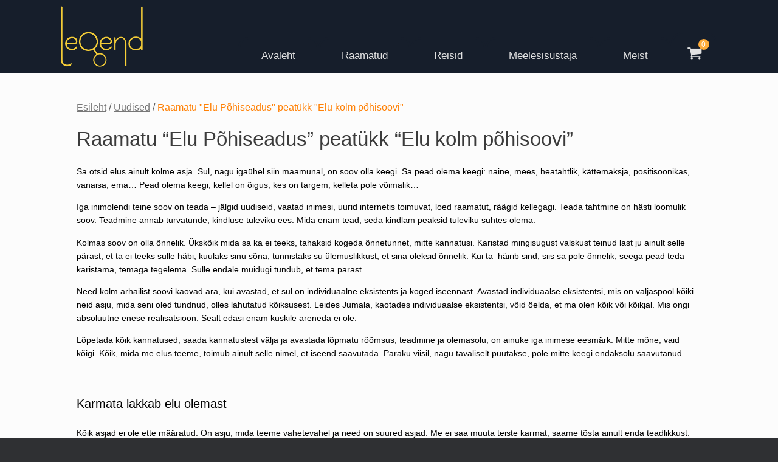

--- FILE ---
content_type: text/html; charset=UTF-8
request_url: http://legend.eu/uudised/raamatu-elu-pohiseadus-peatukk-elu-kolm-pohisoovi/
body_size: 17672
content:
<!DOCTYPE html>
<html lang="et">
<head>
	<meta charset="UTF-8" />
	<meta http-equiv="X-UA-Compatible" content="IE=10" />
	<link rel="profile" href="http://gmpg.org/xfn/11" />
	<link rel="pingback" href="http://legend.eu/xmlrpc.php" />
	<meta name='robots' content='index, follow, max-image-preview:large, max-snippet:-1, max-video-preview:-1' />
	<style>img:is([sizes="auto" i], [sizes^="auto," i]) { contain-intrinsic-size: 3000px 1500px }</style>
	
	<!-- This site is optimized with the Yoast SEO plugin v24.9 - https://yoast.com/wordpress/plugins/seo/ -->
	<title>Raamatu &quot;Elu Põhiseadus&quot; näidispeatükk &quot;Elu kolm põhisoovi&quot;</title>
	<link rel="canonical" href="https://legend.eu/uudised/raamatu-elu-pohiseadus-peatukk-elu-kolm-pohisoovi/" />
	<meta property="og:locale" content="et_EE" />
	<meta property="og:type" content="article" />
	<meta property="og:title" content="Raamatu &quot;Elu Põhiseadus&quot; näidispeatükk &quot;Elu kolm põhisoovi&quot;" />
	<meta property="og:description" content="Eksklusiivne tasuta näidispeatükk raamatust &quot;Elu Põhiseadus&quot;. Tutvu sellega kohe!" />
	<meta property="og:url" content="https://legend.eu/uudised/raamatu-elu-pohiseadus-peatukk-elu-kolm-pohisoovi/" />
	<meta property="og:site_name" content="Kirjastus Legend" />
	<meta property="article:author" content="https://www.facebook.com/inga.raitar?ref=ts&amp;fref=ts" />
	<meta property="article:published_time" content="2021-07-24T16:53:35+00:00" />
	<meta property="article:modified_time" content="2021-07-24T16:58:59+00:00" />
	<meta property="og:image" content="http://legend.planet.ee/wp-content/uploads/2021/07/IMG_20210724_192505__01.jpg" />
	<meta name="author" content="Inga Raitar" />
	<meta name="twitter:card" content="summary_large_image" />
	<meta name="twitter:label1" content="Written by" />
	<meta name="twitter:data1" content="Inga Raitar" />
	<meta name="twitter:label2" content="Est. reading time" />
	<meta name="twitter:data2" content="8 minutit" />
	<script type="application/ld+json" class="yoast-schema-graph">{"@context":"https://schema.org","@graph":[{"@type":"WebPage","@id":"https://legend.eu/uudised/raamatu-elu-pohiseadus-peatukk-elu-kolm-pohisoovi/","url":"https://legend.eu/uudised/raamatu-elu-pohiseadus-peatukk-elu-kolm-pohisoovi/","name":"Raamatu \"Elu Põhiseadus\" näidispeatükk \"Elu kolm põhisoovi\"","isPartOf":{"@id":"https://legend.eu/#website"},"datePublished":"2021-07-24T16:53:35+00:00","dateModified":"2021-07-24T16:58:59+00:00","author":{"@id":"https://legend.eu/#/schema/person/5b424b8d9997488e974cafd84d63f145"},"breadcrumb":{"@id":"https://legend.eu/uudised/raamatu-elu-pohiseadus-peatukk-elu-kolm-pohisoovi/#breadcrumb"},"inLanguage":"et","potentialAction":[{"@type":"ReadAction","target":["https://legend.eu/uudised/raamatu-elu-pohiseadus-peatukk-elu-kolm-pohisoovi/"]}]},{"@type":"BreadcrumbList","@id":"https://legend.eu/uudised/raamatu-elu-pohiseadus-peatukk-elu-kolm-pohisoovi/#breadcrumb","itemListElement":[{"@type":"ListItem","position":1,"name":"Home","item":"https://legend.eu/"},{"@type":"ListItem","position":2,"name":"Raamatu &#8220;Elu Põhiseadus&#8221; peatükk &#8220;Elu kolm põhisoovi&#8221;"}]},{"@type":"WebSite","@id":"https://legend.eu/#website","url":"https://legend.eu/","name":"Kirjastus Legend","description":"","potentialAction":[{"@type":"SearchAction","target":{"@type":"EntryPoint","urlTemplate":"https://legend.eu/?s={search_term_string}"},"query-input":{"@type":"PropertyValueSpecification","valueRequired":true,"valueName":"search_term_string"}}],"inLanguage":"et"},{"@type":"Person","@id":"https://legend.eu/#/schema/person/5b424b8d9997488e974cafd84d63f145","name":"Inga Raitar","image":{"@type":"ImageObject","inLanguage":"et","@id":"https://legend.eu/#/schema/person/image/","url":"https://secure.gravatar.com/avatar/bf73e2e5d95f8cd0663c875ddaa1f836?s=96&d=mm&r=g","contentUrl":"https://secure.gravatar.com/avatar/bf73e2e5d95f8cd0663c875ddaa1f836?s=96&d=mm&r=g","caption":"Inga Raitar"},"description":"Experience designer. Reputation builder. Value presenter. Writer. Storyteller. Relationship expert.","sameAs":["https://www.facebook.com/inga.raitar?ref=ts&fref=ts"],"url":"https://legend.eu/author/inga/"}]}</script>
	<!-- / Yoast SEO plugin. -->


<link rel='dns-prefetch' href='//static.addtoany.com' />
<link rel='dns-prefetch' href='//platform-api.sharethis.com' />
<link rel='dns-prefetch' href='//fonts.bunny.net' />
<link rel="alternate" type="application/rss+xml" title="Kirjastus Legend &raquo; RSS" href="https://legend.eu/feed/" />
<link rel="alternate" type="application/rss+xml" title="Kirjastus Legend &raquo; Kommentaaride RSS" href="https://legend.eu/comments/feed/" />
<link rel="alternate" type="application/rss+xml" title="Kirjastus Legend &raquo; Raamatu &#8220;Elu Põhiseadus&#8221; peatükk &#8220;Elu kolm põhisoovi&#8221; Kommentaaride RSS" href="https://legend.eu/uudised/raamatu-elu-pohiseadus-peatukk-elu-kolm-pohisoovi/feed/" />
<script type="text/javascript">
/* <![CDATA[ */
window._wpemojiSettings = {"baseUrl":"https:\/\/s.w.org\/images\/core\/emoji\/15.0.3\/72x72\/","ext":".png","svgUrl":"https:\/\/s.w.org\/images\/core\/emoji\/15.0.3\/svg\/","svgExt":".svg","source":{"concatemoji":"http:\/\/legend.eu\/wp-includes\/js\/wp-emoji-release.min.js?ver=6.7.4"}};
/*! This file is auto-generated */
!function(i,n){var o,s,e;function c(e){try{var t={supportTests:e,timestamp:(new Date).valueOf()};sessionStorage.setItem(o,JSON.stringify(t))}catch(e){}}function p(e,t,n){e.clearRect(0,0,e.canvas.width,e.canvas.height),e.fillText(t,0,0);var t=new Uint32Array(e.getImageData(0,0,e.canvas.width,e.canvas.height).data),r=(e.clearRect(0,0,e.canvas.width,e.canvas.height),e.fillText(n,0,0),new Uint32Array(e.getImageData(0,0,e.canvas.width,e.canvas.height).data));return t.every(function(e,t){return e===r[t]})}function u(e,t,n){switch(t){case"flag":return n(e,"\ud83c\udff3\ufe0f\u200d\u26a7\ufe0f","\ud83c\udff3\ufe0f\u200b\u26a7\ufe0f")?!1:!n(e,"\ud83c\uddfa\ud83c\uddf3","\ud83c\uddfa\u200b\ud83c\uddf3")&&!n(e,"\ud83c\udff4\udb40\udc67\udb40\udc62\udb40\udc65\udb40\udc6e\udb40\udc67\udb40\udc7f","\ud83c\udff4\u200b\udb40\udc67\u200b\udb40\udc62\u200b\udb40\udc65\u200b\udb40\udc6e\u200b\udb40\udc67\u200b\udb40\udc7f");case"emoji":return!n(e,"\ud83d\udc26\u200d\u2b1b","\ud83d\udc26\u200b\u2b1b")}return!1}function f(e,t,n){var r="undefined"!=typeof WorkerGlobalScope&&self instanceof WorkerGlobalScope?new OffscreenCanvas(300,150):i.createElement("canvas"),a=r.getContext("2d",{willReadFrequently:!0}),o=(a.textBaseline="top",a.font="600 32px Arial",{});return e.forEach(function(e){o[e]=t(a,e,n)}),o}function t(e){var t=i.createElement("script");t.src=e,t.defer=!0,i.head.appendChild(t)}"undefined"!=typeof Promise&&(o="wpEmojiSettingsSupports",s=["flag","emoji"],n.supports={everything:!0,everythingExceptFlag:!0},e=new Promise(function(e){i.addEventListener("DOMContentLoaded",e,{once:!0})}),new Promise(function(t){var n=function(){try{var e=JSON.parse(sessionStorage.getItem(o));if("object"==typeof e&&"number"==typeof e.timestamp&&(new Date).valueOf()<e.timestamp+604800&&"object"==typeof e.supportTests)return e.supportTests}catch(e){}return null}();if(!n){if("undefined"!=typeof Worker&&"undefined"!=typeof OffscreenCanvas&&"undefined"!=typeof URL&&URL.createObjectURL&&"undefined"!=typeof Blob)try{var e="postMessage("+f.toString()+"("+[JSON.stringify(s),u.toString(),p.toString()].join(",")+"));",r=new Blob([e],{type:"text/javascript"}),a=new Worker(URL.createObjectURL(r),{name:"wpTestEmojiSupports"});return void(a.onmessage=function(e){c(n=e.data),a.terminate(),t(n)})}catch(e){}c(n=f(s,u,p))}t(n)}).then(function(e){for(var t in e)n.supports[t]=e[t],n.supports.everything=n.supports.everything&&n.supports[t],"flag"!==t&&(n.supports.everythingExceptFlag=n.supports.everythingExceptFlag&&n.supports[t]);n.supports.everythingExceptFlag=n.supports.everythingExceptFlag&&!n.supports.flag,n.DOMReady=!1,n.readyCallback=function(){n.DOMReady=!0}}).then(function(){return e}).then(function(){var e;n.supports.everything||(n.readyCallback(),(e=n.source||{}).concatemoji?t(e.concatemoji):e.wpemoji&&e.twemoji&&(t(e.twemoji),t(e.wpemoji)))}))}((window,document),window._wpemojiSettings);
/* ]]> */
</script>
<link rel='stylesheet' id='omnivalt-library-mapping-css' href='http://legend.eu/wp-content/plugins/omniva-woocommerce/assets/css/terminal-mapping.css?ver=6.7.4' type='text/css' media='all' />
<link rel='stylesheet' id='omnivalt-library-leaflet-css' href='http://legend.eu/wp-content/plugins/omniva-woocommerce/assets/css/leaflet.css?ver=6.7.4' type='text/css' media='all' />
<link rel='stylesheet' id='omnivalt-block-frontend-checkout-css' href='http://legend.eu/wp-content/plugins/omniva-woocommerce/assets/blocks/terminal-selection-block/checkout/frontend.css?ver=1.0.0' type='text/css' media='all' />
<style id='wp-emoji-styles-inline-css' type='text/css'>

	img.wp-smiley, img.emoji {
		display: inline !important;
		border: none !important;
		box-shadow: none !important;
		height: 1em !important;
		width: 1em !important;
		margin: 0 0.07em !important;
		vertical-align: -0.1em !important;
		background: none !important;
		padding: 0 !important;
	}
</style>
<link rel='stylesheet' id='wp-block-library-css' href='http://legend.eu/wp-includes/css/dist/block-library/style.min.css?ver=6.7.4' type='text/css' media='all' />
<style id='classic-theme-styles-inline-css' type='text/css'>
/*! This file is auto-generated */
.wp-block-button__link{color:#fff;background-color:#32373c;border-radius:9999px;box-shadow:none;text-decoration:none;padding:calc(.667em + 2px) calc(1.333em + 2px);font-size:1.125em}.wp-block-file__button{background:#32373c;color:#fff;text-decoration:none}
</style>
<style id='global-styles-inline-css' type='text/css'>
:root{--wp--preset--aspect-ratio--square: 1;--wp--preset--aspect-ratio--4-3: 4/3;--wp--preset--aspect-ratio--3-4: 3/4;--wp--preset--aspect-ratio--3-2: 3/2;--wp--preset--aspect-ratio--2-3: 2/3;--wp--preset--aspect-ratio--16-9: 16/9;--wp--preset--aspect-ratio--9-16: 9/16;--wp--preset--color--black: #000000;--wp--preset--color--cyan-bluish-gray: #abb8c3;--wp--preset--color--white: #ffffff;--wp--preset--color--pale-pink: #f78da7;--wp--preset--color--vivid-red: #cf2e2e;--wp--preset--color--luminous-vivid-orange: #ff6900;--wp--preset--color--luminous-vivid-amber: #fcb900;--wp--preset--color--light-green-cyan: #7bdcb5;--wp--preset--color--vivid-green-cyan: #00d084;--wp--preset--color--pale-cyan-blue: #8ed1fc;--wp--preset--color--vivid-cyan-blue: #0693e3;--wp--preset--color--vivid-purple: #9b51e0;--wp--preset--gradient--vivid-cyan-blue-to-vivid-purple: linear-gradient(135deg,rgba(6,147,227,1) 0%,rgb(155,81,224) 100%);--wp--preset--gradient--light-green-cyan-to-vivid-green-cyan: linear-gradient(135deg,rgb(122,220,180) 0%,rgb(0,208,130) 100%);--wp--preset--gradient--luminous-vivid-amber-to-luminous-vivid-orange: linear-gradient(135deg,rgba(252,185,0,1) 0%,rgba(255,105,0,1) 100%);--wp--preset--gradient--luminous-vivid-orange-to-vivid-red: linear-gradient(135deg,rgba(255,105,0,1) 0%,rgb(207,46,46) 100%);--wp--preset--gradient--very-light-gray-to-cyan-bluish-gray: linear-gradient(135deg,rgb(238,238,238) 0%,rgb(169,184,195) 100%);--wp--preset--gradient--cool-to-warm-spectrum: linear-gradient(135deg,rgb(74,234,220) 0%,rgb(151,120,209) 20%,rgb(207,42,186) 40%,rgb(238,44,130) 60%,rgb(251,105,98) 80%,rgb(254,248,76) 100%);--wp--preset--gradient--blush-light-purple: linear-gradient(135deg,rgb(255,206,236) 0%,rgb(152,150,240) 100%);--wp--preset--gradient--blush-bordeaux: linear-gradient(135deg,rgb(254,205,165) 0%,rgb(254,45,45) 50%,rgb(107,0,62) 100%);--wp--preset--gradient--luminous-dusk: linear-gradient(135deg,rgb(255,203,112) 0%,rgb(199,81,192) 50%,rgb(65,88,208) 100%);--wp--preset--gradient--pale-ocean: linear-gradient(135deg,rgb(255,245,203) 0%,rgb(182,227,212) 50%,rgb(51,167,181) 100%);--wp--preset--gradient--electric-grass: linear-gradient(135deg,rgb(202,248,128) 0%,rgb(113,206,126) 100%);--wp--preset--gradient--midnight: linear-gradient(135deg,rgb(2,3,129) 0%,rgb(40,116,252) 100%);--wp--preset--font-size--small: 13px;--wp--preset--font-size--medium: 20px;--wp--preset--font-size--large: 36px;--wp--preset--font-size--x-large: 42px;--wp--preset--spacing--20: 0.44rem;--wp--preset--spacing--30: 0.67rem;--wp--preset--spacing--40: 1rem;--wp--preset--spacing--50: 1.5rem;--wp--preset--spacing--60: 2.25rem;--wp--preset--spacing--70: 3.38rem;--wp--preset--spacing--80: 5.06rem;--wp--preset--shadow--natural: 6px 6px 9px rgba(0, 0, 0, 0.2);--wp--preset--shadow--deep: 12px 12px 50px rgba(0, 0, 0, 0.4);--wp--preset--shadow--sharp: 6px 6px 0px rgba(0, 0, 0, 0.2);--wp--preset--shadow--outlined: 6px 6px 0px -3px rgba(255, 255, 255, 1), 6px 6px rgba(0, 0, 0, 1);--wp--preset--shadow--crisp: 6px 6px 0px rgba(0, 0, 0, 1);}:where(.is-layout-flex){gap: 0.5em;}:where(.is-layout-grid){gap: 0.5em;}body .is-layout-flex{display: flex;}.is-layout-flex{flex-wrap: wrap;align-items: center;}.is-layout-flex > :is(*, div){margin: 0;}body .is-layout-grid{display: grid;}.is-layout-grid > :is(*, div){margin: 0;}:where(.wp-block-columns.is-layout-flex){gap: 2em;}:where(.wp-block-columns.is-layout-grid){gap: 2em;}:where(.wp-block-post-template.is-layout-flex){gap: 1.25em;}:where(.wp-block-post-template.is-layout-grid){gap: 1.25em;}.has-black-color{color: var(--wp--preset--color--black) !important;}.has-cyan-bluish-gray-color{color: var(--wp--preset--color--cyan-bluish-gray) !important;}.has-white-color{color: var(--wp--preset--color--white) !important;}.has-pale-pink-color{color: var(--wp--preset--color--pale-pink) !important;}.has-vivid-red-color{color: var(--wp--preset--color--vivid-red) !important;}.has-luminous-vivid-orange-color{color: var(--wp--preset--color--luminous-vivid-orange) !important;}.has-luminous-vivid-amber-color{color: var(--wp--preset--color--luminous-vivid-amber) !important;}.has-light-green-cyan-color{color: var(--wp--preset--color--light-green-cyan) !important;}.has-vivid-green-cyan-color{color: var(--wp--preset--color--vivid-green-cyan) !important;}.has-pale-cyan-blue-color{color: var(--wp--preset--color--pale-cyan-blue) !important;}.has-vivid-cyan-blue-color{color: var(--wp--preset--color--vivid-cyan-blue) !important;}.has-vivid-purple-color{color: var(--wp--preset--color--vivid-purple) !important;}.has-black-background-color{background-color: var(--wp--preset--color--black) !important;}.has-cyan-bluish-gray-background-color{background-color: var(--wp--preset--color--cyan-bluish-gray) !important;}.has-white-background-color{background-color: var(--wp--preset--color--white) !important;}.has-pale-pink-background-color{background-color: var(--wp--preset--color--pale-pink) !important;}.has-vivid-red-background-color{background-color: var(--wp--preset--color--vivid-red) !important;}.has-luminous-vivid-orange-background-color{background-color: var(--wp--preset--color--luminous-vivid-orange) !important;}.has-luminous-vivid-amber-background-color{background-color: var(--wp--preset--color--luminous-vivid-amber) !important;}.has-light-green-cyan-background-color{background-color: var(--wp--preset--color--light-green-cyan) !important;}.has-vivid-green-cyan-background-color{background-color: var(--wp--preset--color--vivid-green-cyan) !important;}.has-pale-cyan-blue-background-color{background-color: var(--wp--preset--color--pale-cyan-blue) !important;}.has-vivid-cyan-blue-background-color{background-color: var(--wp--preset--color--vivid-cyan-blue) !important;}.has-vivid-purple-background-color{background-color: var(--wp--preset--color--vivid-purple) !important;}.has-black-border-color{border-color: var(--wp--preset--color--black) !important;}.has-cyan-bluish-gray-border-color{border-color: var(--wp--preset--color--cyan-bluish-gray) !important;}.has-white-border-color{border-color: var(--wp--preset--color--white) !important;}.has-pale-pink-border-color{border-color: var(--wp--preset--color--pale-pink) !important;}.has-vivid-red-border-color{border-color: var(--wp--preset--color--vivid-red) !important;}.has-luminous-vivid-orange-border-color{border-color: var(--wp--preset--color--luminous-vivid-orange) !important;}.has-luminous-vivid-amber-border-color{border-color: var(--wp--preset--color--luminous-vivid-amber) !important;}.has-light-green-cyan-border-color{border-color: var(--wp--preset--color--light-green-cyan) !important;}.has-vivid-green-cyan-border-color{border-color: var(--wp--preset--color--vivid-green-cyan) !important;}.has-pale-cyan-blue-border-color{border-color: var(--wp--preset--color--pale-cyan-blue) !important;}.has-vivid-cyan-blue-border-color{border-color: var(--wp--preset--color--vivid-cyan-blue) !important;}.has-vivid-purple-border-color{border-color: var(--wp--preset--color--vivid-purple) !important;}.has-vivid-cyan-blue-to-vivid-purple-gradient-background{background: var(--wp--preset--gradient--vivid-cyan-blue-to-vivid-purple) !important;}.has-light-green-cyan-to-vivid-green-cyan-gradient-background{background: var(--wp--preset--gradient--light-green-cyan-to-vivid-green-cyan) !important;}.has-luminous-vivid-amber-to-luminous-vivid-orange-gradient-background{background: var(--wp--preset--gradient--luminous-vivid-amber-to-luminous-vivid-orange) !important;}.has-luminous-vivid-orange-to-vivid-red-gradient-background{background: var(--wp--preset--gradient--luminous-vivid-orange-to-vivid-red) !important;}.has-very-light-gray-to-cyan-bluish-gray-gradient-background{background: var(--wp--preset--gradient--very-light-gray-to-cyan-bluish-gray) !important;}.has-cool-to-warm-spectrum-gradient-background{background: var(--wp--preset--gradient--cool-to-warm-spectrum) !important;}.has-blush-light-purple-gradient-background{background: var(--wp--preset--gradient--blush-light-purple) !important;}.has-blush-bordeaux-gradient-background{background: var(--wp--preset--gradient--blush-bordeaux) !important;}.has-luminous-dusk-gradient-background{background: var(--wp--preset--gradient--luminous-dusk) !important;}.has-pale-ocean-gradient-background{background: var(--wp--preset--gradient--pale-ocean) !important;}.has-electric-grass-gradient-background{background: var(--wp--preset--gradient--electric-grass) !important;}.has-midnight-gradient-background{background: var(--wp--preset--gradient--midnight) !important;}.has-small-font-size{font-size: var(--wp--preset--font-size--small) !important;}.has-medium-font-size{font-size: var(--wp--preset--font-size--medium) !important;}.has-large-font-size{font-size: var(--wp--preset--font-size--large) !important;}.has-x-large-font-size{font-size: var(--wp--preset--font-size--x-large) !important;}
:where(.wp-block-post-template.is-layout-flex){gap: 1.25em;}:where(.wp-block-post-template.is-layout-grid){gap: 1.25em;}
:where(.wp-block-columns.is-layout-flex){gap: 2em;}:where(.wp-block-columns.is-layout-grid){gap: 2em;}
:root :where(.wp-block-pullquote){font-size: 1.5em;line-height: 1.6;}
</style>
<link rel='stylesheet' id='advpsStyleSheet-css' href='https://legend.eu/wp-content/plugins/advanced-post-slider/advps-style.css?ver=6.7.4' type='text/css' media='all' />
<link rel='stylesheet' id='wc-product-badge-stylesheet-css' href='http://legend.eu/wp-content/plugins/woocommerce-product-badge/assets/css/style.css?ver=6.7.4' type='text/css' media='all' />
<link rel='stylesheet' id='woocommerce-layout-css' href='http://legend.eu/wp-content/plugins/woocommerce/assets/css/woocommerce-layout.css?ver=9.8.6' type='text/css' media='all' />
<link rel='stylesheet' id='woocommerce-smallscreen-css' href='http://legend.eu/wp-content/plugins/woocommerce/assets/css/woocommerce-smallscreen.css?ver=9.8.6' type='text/css' media='only screen and (max-width: 768px)' />
<link rel='stylesheet' id='woocommerce-general-css' href='http://legend.eu/wp-content/plugins/woocommerce/assets/css/woocommerce.css?ver=9.8.6' type='text/css' media='all' />
<style id='woocommerce-inline-inline-css' type='text/css'>
.woocommerce form .form-row .required { visibility: visible; }
</style>
<link rel='stylesheet' id='brands-styles-css' href='http://legend.eu/wp-content/plugins/woocommerce/assets/css/brands.css?ver=9.8.6' type='text/css' media='all' />
<link rel='stylesheet' id='parent-style-css' href='http://legend.eu/wp-content/themes/vantage/style.css?ver=6.7.4' type='text/css' media='all' />
<link rel='stylesheet' id='vantage-style-css' href='http://legend.eu/wp-content/themes/legend/style.css?ver=1.20.28' type='text/css' media='all' />
<link rel='stylesheet' id='font-awesome-css' href='http://legend.eu/wp-content/themes/vantage/fontawesome/css/font-awesome.css?ver=4.6.2' type='text/css' media='all' />
<link rel='stylesheet' id='vantage-woocommerce-css' href='http://legend.eu/wp-content/themes/vantage/css/woocommerce.css?ver=6.7.4' type='text/css' media='all' />
<link rel='stylesheet' id='siteorigin-mobilenav-css' href='http://legend.eu/wp-content/themes/vantage/inc/mobilenav/css/mobilenav.css?ver=1.20.28' type='text/css' media='all' />
<link rel='stylesheet' id='sab-font-css' href='http://fonts.bunny.net/css?family=Freehand:400,700,400italic,700italic&#038;subset=devanagari' type='text/css' media='all' />
<link rel='stylesheet' id='addtoany-css' href='http://legend.eu/wp-content/plugins/add-to-any/addtoany.min.css?ver=1.16' type='text/css' media='all' />
<script type="text/javascript" src="http://legend.eu/wp-includes/js/jquery/jquery.min.js?ver=3.7.1" id="jquery-core-js"></script>
<script type="text/javascript" src="http://legend.eu/wp-includes/js/jquery/jquery-migrate.min.js?ver=3.4.1" id="jquery-migrate-js"></script>
<script type="text/javascript" src="http://legend.eu/wp-content/plugins/woocommerce-eabi-postoffice/js/jquery.cascadingdropdown.js?ver=6.7.4" id="jquery-cascadingdropdown-js"></script>
<script type="text/javascript" src="http://legend.eu/wp-content/plugins/woocommerce-eabi-postoffice/js/eabi.cascadingdropdown.js?ver=6.7.4" id="eabi-cascadingdropdown-js"></script>
<script type="text/javascript" id="addtoany-core-js-before">
/* <![CDATA[ */
window.a2a_config=window.a2a_config||{};a2a_config.callbacks=[];a2a_config.overlays=[];a2a_config.templates={};a2a_localize = {
	Share: "Share",
	Save: "Save",
	Subscribe: "Subscribe",
	Email: "Email",
	Bookmark: "Bookmark",
	ShowAll: "Show all",
	ShowLess: "Show less",
	FindServices: "Find service(s)",
	FindAnyServiceToAddTo: "Instantly find any service to add to",
	PoweredBy: "Powered by",
	ShareViaEmail: "Share via email",
	SubscribeViaEmail: "Subscribe via email",
	BookmarkInYourBrowser: "Bookmark in your browser",
	BookmarkInstructions: "Press Ctrl+D or \u2318+D to bookmark this page",
	AddToYourFavorites: "Add to your favorites",
	SendFromWebOrProgram: "Send from any email address or email program",
	EmailProgram: "Email program",
	More: "More&#8230;",
	ThanksForSharing: "Thanks for sharing!",
	ThanksForFollowing: "Thanks for following!"
};
/* ]]> */
</script>
<script type="text/javascript" defer src="https://static.addtoany.com/menu/page.js" id="addtoany-core-js"></script>
<script type="text/javascript" defer src="http://legend.eu/wp-content/plugins/add-to-any/addtoany.min.js?ver=1.1" id="addtoany-jquery-js"></script>
<script type="text/javascript" src="https://legend.eu/wp-content/plugins/advanced-post-slider/js/advps.frnt.script.js?ver=6.7.4" id="advps_front_script-js"></script>
<script type="text/javascript" src="https://legend.eu/wp-content/plugins/advanced-post-slider/bxslider/jquery.bxslider.min.js?ver=6.7.4" id="advps_jbx-js"></script>
<script type="text/javascript" src="http://legend.eu/wp-content/plugins/woocommerce/assets/js/jquery-blockui/jquery.blockUI.min.js?ver=2.7.0-wc.9.8.6" id="jquery-blockui-js" defer="defer" data-wp-strategy="defer"></script>
<script type="text/javascript" id="wc-add-to-cart-js-extra">
/* <![CDATA[ */
var wc_add_to_cart_params = {"ajax_url":"\/wp-admin\/admin-ajax.php","wc_ajax_url":"\/?wc-ajax=%%endpoint%%","i18n_view_cart":"Vaata ostukorvi","cart_url":"https:\/\/legend.eu\/cart\/","is_cart":"","cart_redirect_after_add":"no"};
/* ]]> */
</script>
<script type="text/javascript" src="http://legend.eu/wp-content/plugins/woocommerce/assets/js/frontend/add-to-cart.min.js?ver=9.8.6" id="wc-add-to-cart-js" defer="defer" data-wp-strategy="defer"></script>
<script type="text/javascript" src="http://legend.eu/wp-content/plugins/woocommerce/assets/js/js-cookie/js.cookie.min.js?ver=2.1.4-wc.9.8.6" id="js-cookie-js" defer="defer" data-wp-strategy="defer"></script>
<script type="text/javascript" id="woocommerce-js-extra">
/* <![CDATA[ */
var woocommerce_params = {"ajax_url":"\/wp-admin\/admin-ajax.php","wc_ajax_url":"\/?wc-ajax=%%endpoint%%","i18n_password_show":"Show password","i18n_password_hide":"Hide password"};
/* ]]> */
</script>
<script type="text/javascript" src="http://legend.eu/wp-content/plugins/woocommerce/assets/js/frontend/woocommerce.min.js?ver=9.8.6" id="woocommerce-js" defer="defer" data-wp-strategy="defer"></script>
<!--[if lt IE 9]>
<script type="text/javascript" src="http://legend.eu/wp-content/themes/vantage/js/html5.min.js?ver=3.7.3" id="vantage-html5-js"></script>
<![endif]-->
<!--[if (gte IE 6)&(lte IE 8)]>
<script type="text/javascript" src="http://legend.eu/wp-content/themes/vantage/js/selectivizr.min.js?ver=1.0.3b" id="vantage-selectivizr-js"></script>
<![endif]-->
<script type="text/javascript" id="siteorigin-mobilenav-js-extra">
/* <![CDATA[ */
var mobileNav = {"search":"","text":{"navigate":"Menu","back":"Back","close":"Close"},"nextIconUrl":"http:\/\/legend.eu\/wp-content\/themes\/vantage\/inc\/mobilenav\/images\/next.png","mobileMenuClose":"<i class=\"fa fa-times\"><\/i>"};
/* ]]> */
</script>
<script type="text/javascript" src="http://legend.eu/wp-content/themes/vantage/inc/mobilenav/js/mobilenav.min.js?ver=1.20.28" id="siteorigin-mobilenav-js"></script>
<script type="text/javascript" src="//platform-api.sharethis.com/js/sharethis.js#source=googleanalytics-wordpress#product=ga" id="googleanalytics-platform-sharethis-js"></script>
<link rel="https://api.w.org/" href="https://legend.eu/wp-json/" /><link rel="alternate" title="JSON" type="application/json" href="https://legend.eu/wp-json/wp/v2/posts/874" /><link rel="EditURI" type="application/rsd+xml" title="RSD" href="https://legend.eu/xmlrpc.php?rsd" />
<meta name="generator" content="WordPress 6.7.4" />
<meta name="generator" content="WooCommerce 9.8.6" />
<link rel='shortlink' href='https://legend.eu/?p=874' />
<link rel="alternate" title="oEmbed (JSON)" type="application/json+oembed" href="https://legend.eu/wp-json/oembed/1.0/embed?url=https%3A%2F%2Flegend.eu%2Fuudised%2Fraamatu-elu-pohiseadus-peatukk-elu-kolm-pohisoovi%2F" />
<link rel="alternate" title="oEmbed (XML)" type="text/xml+oembed" href="https://legend.eu/wp-json/oembed/1.0/embed?url=https%3A%2F%2Flegend.eu%2Fuudised%2Fraamatu-elu-pohiseadus-peatukk-elu-kolm-pohisoovi%2F&#038;format=xml" />
<link rel="apple-touch-icon" sizes="57x57" href="/wp-content/uploads/fbrfg/apple-touch-icon-57x57.png">
<link rel="apple-touch-icon" sizes="60x60" href="/wp-content/uploads/fbrfg/apple-touch-icon-60x60.png">
<link rel="apple-touch-icon" sizes="72x72" href="/wp-content/uploads/fbrfg/apple-touch-icon-72x72.png">
<link rel="apple-touch-icon" sizes="76x76" href="/wp-content/uploads/fbrfg/apple-touch-icon-76x76.png">
<link rel="apple-touch-icon" sizes="114x114" href="/wp-content/uploads/fbrfg/apple-touch-icon-114x114.png">
<link rel="apple-touch-icon" sizes="120x120" href="/wp-content/uploads/fbrfg/apple-touch-icon-120x120.png">
<link rel="apple-touch-icon" sizes="144x144" href="/wp-content/uploads/fbrfg/apple-touch-icon-144x144.png">
<link rel="apple-touch-icon" sizes="152x152" href="/wp-content/uploads/fbrfg/apple-touch-icon-152x152.png">
<link rel="apple-touch-icon" sizes="180x180" href="/wp-content/uploads/fbrfg/apple-touch-icon-180x180.png">
<link rel="icon" type="image/png" href="/wp-content/uploads/fbrfg/favicon-32x32.png" sizes="32x32">
<link rel="icon" type="image/png" href="/wp-content/uploads/fbrfg/favicon-194x194.png" sizes="194x194">
<link rel="icon" type="image/png" href="/wp-content/uploads/fbrfg/favicon-96x96.png" sizes="96x96">
<link rel="icon" type="image/png" href="/wp-content/uploads/fbrfg/android-chrome-192x192.png" sizes="192x192">
<link rel="icon" type="image/png" href="/wp-content/uploads/fbrfg/favicon-16x16.png" sizes="16x16">
<link rel="manifest" href="/wp-content/uploads/fbrfg/manifest.json">
<link rel="shortcut icon" href="/wp-content/uploads/fbrfg/favicon.ico">
<meta name="msapplication-TileColor" content="#161e2b">
<meta name="msapplication-TileImage" content="/wp-content/uploads/fbrfg/mstile-144x144.png">
<meta name="msapplication-config" content="/wp-content/uploads/fbrfg/browserconfig.xml">
<meta name="theme-color" content="#ffffff"><meta name="viewport" content="width=device-width, initial-scale=1" />			<style type="text/css">
				.so-mobilenav-mobile + * { display: none; }
				@media screen and (max-width: 500px) { .so-mobilenav-mobile + * { display: block; } .so-mobilenav-standard + * { display: none; } .site-navigation #search-icon { display: none; } .has-menu-search .main-navigation ul { margin-right: 0 !important; }
									.site-header .shopping-cart { position: relative; }
					.main-navigation-container { justify-content: space-between }
					.main-navigation-container > div:not(.menu-mobilenav-container):not(.shopping-cart) {display: none;}
				
									.masthead-logo-in-menu .full-container { display: flex; justify-content: space-between; }
								}
			</style>
			<noscript><style>.woocommerce-product-gallery{ opacity: 1 !important; }</style></noscript>
			<style type="text/css" media="screen">
			#footer-widgets .widget { width: 100%; }
			#masthead-widgets .widget { width: 100%; }
		</style>
		<style type="text/css" id="vantage-footer-widgets">#footer-widgets aside { width : 100%; }</style> <style type="text/css">.saboxplugin-wrap{-webkit-box-sizing:border-box;-moz-box-sizing:border-box;-ms-box-sizing:border-box;box-sizing:border-box;border:1px solid #eee;width:100%;clear:both;display:block;overflow:hidden;word-wrap:break-word;position:relative}.saboxplugin-wrap .saboxplugin-gravatar{float:left;padding:0 20px 20px 20px}.saboxplugin-wrap .saboxplugin-gravatar img{max-width:100px;height:auto;border-radius:0;}.saboxplugin-wrap .saboxplugin-authorname{font-size:18px;line-height:1;margin:20px 0 0 20px;display:block}.saboxplugin-wrap .saboxplugin-authorname a{text-decoration:none}.saboxplugin-wrap .saboxplugin-authorname a:focus{outline:0}.saboxplugin-wrap .saboxplugin-desc{display:block;margin:5px 20px}.saboxplugin-wrap .saboxplugin-desc a{text-decoration:underline}.saboxplugin-wrap .saboxplugin-desc p{margin:5px 0 12px}.saboxplugin-wrap .saboxplugin-web{margin:0 20px 15px;text-align:left}.saboxplugin-wrap .sab-web-position{text-align:right}.saboxplugin-wrap .saboxplugin-web a{color:#ccc;text-decoration:none}.saboxplugin-wrap .saboxplugin-socials{position:relative;display:block;background:#fcfcfc;padding:5px;border-top:1px solid #eee}.saboxplugin-wrap .saboxplugin-socials a svg{width:20px;height:20px}.saboxplugin-wrap .saboxplugin-socials a svg .st2{fill:#fff; transform-origin:center center;}.saboxplugin-wrap .saboxplugin-socials a svg .st1{fill:rgba(0,0,0,.3)}.saboxplugin-wrap .saboxplugin-socials a:hover{opacity:.8;-webkit-transition:opacity .4s;-moz-transition:opacity .4s;-o-transition:opacity .4s;transition:opacity .4s;box-shadow:none!important;-webkit-box-shadow:none!important}.saboxplugin-wrap .saboxplugin-socials .saboxplugin-icon-color{box-shadow:none;padding:0;border:0;-webkit-transition:opacity .4s;-moz-transition:opacity .4s;-o-transition:opacity .4s;transition:opacity .4s;display:inline-block;color:#fff;font-size:0;text-decoration:inherit;margin:5px;-webkit-border-radius:0;-moz-border-radius:0;-ms-border-radius:0;-o-border-radius:0;border-radius:0;overflow:hidden}.saboxplugin-wrap .saboxplugin-socials .saboxplugin-icon-grey{text-decoration:inherit;box-shadow:none;position:relative;display:-moz-inline-stack;display:inline-block;vertical-align:middle;zoom:1;margin:10px 5px;color:#444;fill:#444}.clearfix:after,.clearfix:before{content:' ';display:table;line-height:0;clear:both}.ie7 .clearfix{zoom:1}.saboxplugin-socials.sabox-colored .saboxplugin-icon-color .sab-twitch{border-color:#38245c}.saboxplugin-socials.sabox-colored .saboxplugin-icon-color .sab-addthis{border-color:#e91c00}.saboxplugin-socials.sabox-colored .saboxplugin-icon-color .sab-behance{border-color:#003eb0}.saboxplugin-socials.sabox-colored .saboxplugin-icon-color .sab-delicious{border-color:#06c}.saboxplugin-socials.sabox-colored .saboxplugin-icon-color .sab-deviantart{border-color:#036824}.saboxplugin-socials.sabox-colored .saboxplugin-icon-color .sab-digg{border-color:#00327c}.saboxplugin-socials.sabox-colored .saboxplugin-icon-color .sab-dribbble{border-color:#ba1655}.saboxplugin-socials.sabox-colored .saboxplugin-icon-color .sab-facebook{border-color:#1e2e4f}.saboxplugin-socials.sabox-colored .saboxplugin-icon-color .sab-flickr{border-color:#003576}.saboxplugin-socials.sabox-colored .saboxplugin-icon-color .sab-github{border-color:#264874}.saboxplugin-socials.sabox-colored .saboxplugin-icon-color .sab-google{border-color:#0b51c5}.saboxplugin-socials.sabox-colored .saboxplugin-icon-color .sab-googleplus{border-color:#96271a}.saboxplugin-socials.sabox-colored .saboxplugin-icon-color .sab-html5{border-color:#902e13}.saboxplugin-socials.sabox-colored .saboxplugin-icon-color .sab-instagram{border-color:#1630aa}.saboxplugin-socials.sabox-colored .saboxplugin-icon-color .sab-linkedin{border-color:#00344f}.saboxplugin-socials.sabox-colored .saboxplugin-icon-color .sab-pinterest{border-color:#5b040e}.saboxplugin-socials.sabox-colored .saboxplugin-icon-color .sab-reddit{border-color:#992900}.saboxplugin-socials.sabox-colored .saboxplugin-icon-color .sab-rss{border-color:#a43b0a}.saboxplugin-socials.sabox-colored .saboxplugin-icon-color .sab-sharethis{border-color:#5d8420}.saboxplugin-socials.sabox-colored .saboxplugin-icon-color .sab-skype{border-color:#00658a}.saboxplugin-socials.sabox-colored .saboxplugin-icon-color .sab-soundcloud{border-color:#995200}.saboxplugin-socials.sabox-colored .saboxplugin-icon-color .sab-spotify{border-color:#0f612c}.saboxplugin-socials.sabox-colored .saboxplugin-icon-color .sab-stackoverflow{border-color:#a95009}.saboxplugin-socials.sabox-colored .saboxplugin-icon-color .sab-steam{border-color:#006388}.saboxplugin-socials.sabox-colored .saboxplugin-icon-color .sab-user_email{border-color:#b84e05}.saboxplugin-socials.sabox-colored .saboxplugin-icon-color .sab-stumbleUpon{border-color:#9b280e}.saboxplugin-socials.sabox-colored .saboxplugin-icon-color .sab-tumblr{border-color:#10151b}.saboxplugin-socials.sabox-colored .saboxplugin-icon-color .sab-twitter{border-color:#0967a0}.saboxplugin-socials.sabox-colored .saboxplugin-icon-color .sab-vimeo{border-color:#0d7091}.saboxplugin-socials.sabox-colored .saboxplugin-icon-color .sab-windows{border-color:#003f71}.saboxplugin-socials.sabox-colored .saboxplugin-icon-color .sab-whatsapp{border-color:#003f71}.saboxplugin-socials.sabox-colored .saboxplugin-icon-color .sab-wordpress{border-color:#0f3647}.saboxplugin-socials.sabox-colored .saboxplugin-icon-color .sab-yahoo{border-color:#14002d}.saboxplugin-socials.sabox-colored .saboxplugin-icon-color .sab-youtube{border-color:#900}.saboxplugin-socials.sabox-colored .saboxplugin-icon-color .sab-xing{border-color:#000202}.saboxplugin-socials.sabox-colored .saboxplugin-icon-color .sab-mixcloud{border-color:#2475a0}.saboxplugin-socials.sabox-colored .saboxplugin-icon-color .sab-vk{border-color:#243549}.saboxplugin-socials.sabox-colored .saboxplugin-icon-color .sab-medium{border-color:#00452c}.saboxplugin-socials.sabox-colored .saboxplugin-icon-color .sab-quora{border-color:#420e00}.saboxplugin-socials.sabox-colored .saboxplugin-icon-color .sab-meetup{border-color:#9b181c}.saboxplugin-socials.sabox-colored .saboxplugin-icon-color .sab-goodreads{border-color:#000}.saboxplugin-socials.sabox-colored .saboxplugin-icon-color .sab-snapchat{border-color:#999700}.saboxplugin-socials.sabox-colored .saboxplugin-icon-color .sab-500px{border-color:#00557f}.saboxplugin-socials.sabox-colored .saboxplugin-icon-color .sab-mastodont{border-color:#185886}.sabox-plus-item{margin-bottom:20px}@media screen and (max-width:480px){.saboxplugin-wrap{text-align:center}.saboxplugin-wrap .saboxplugin-gravatar{float:none;padding:20px 0;text-align:center;margin:0 auto;display:block}.saboxplugin-wrap .saboxplugin-gravatar img{float:none;display:inline-block;display:-moz-inline-stack;vertical-align:middle;zoom:1}.saboxplugin-wrap .saboxplugin-desc{margin:0 10px 20px;text-align:center}.saboxplugin-wrap .saboxplugin-authorname{text-align:center;margin:10px 0 20px}}body .saboxplugin-authorname a,body .saboxplugin-authorname a:hover{box-shadow:none;-webkit-box-shadow:none}a.sab-profile-edit{font-size:16px!important;line-height:1!important}.sab-edit-settings a,a.sab-profile-edit{color:#0073aa!important;box-shadow:none!important;-webkit-box-shadow:none!important}.sab-edit-settings{margin-right:15px;position:absolute;right:0;z-index:2;bottom:10px;line-height:20px}.sab-edit-settings i{margin-left:5px}.saboxplugin-socials{line-height:1!important}.rtl .saboxplugin-wrap .saboxplugin-gravatar{float:right}.rtl .saboxplugin-wrap .saboxplugin-authorname{display:flex;align-items:center}.rtl .saboxplugin-wrap .saboxplugin-authorname .sab-profile-edit{margin-right:10px}.rtl .sab-edit-settings{right:auto;left:0}img.sab-custom-avatar{max-width:75px;}.saboxplugin-wrap {border-color:#f99d1b;}.saboxplugin-wrap .saboxplugin-socials {border-color:#f99d1b;}.saboxplugin-wrap .saboxplugin-gravatar img {-webkit-border-radius:50%;-moz-border-radius:50%;-ms-border-radius:50%;-o-border-radius:50%;border-radius:50%;}.saboxplugin-wrap .saboxplugin-gravatar img {-webkit-border-radius:50%;-moz-border-radius:50%;-ms-border-radius:50%;-o-border-radius:50%;border-radius:50%;}.saboxplugin-wrap .saboxplugin-socials .saboxplugin-icon-grey {color:#ea870e; fill:#ea870e;}.saboxplugin-wrap .saboxplugin-authorname a,.saboxplugin-wrap .saboxplugin-authorname span {color:#fc7a16;}.saboxplugin-wrap .saboxplugin-authorname {font-family:"Freehand";}.saboxplugin-wrap .saboxplugin-desc {font-family:none;}.saboxplugin-wrap {margin-top:0px; margin-bottom:0px; padding: 0px 0px }.saboxplugin-wrap .saboxplugin-authorname {font-size:23px; line-height:30px;}.saboxplugin-wrap .saboxplugin-desc p, .saboxplugin-wrap .saboxplugin-desc {font-size:20px !important; line-height:27px !important;}.saboxplugin-wrap .saboxplugin-web {font-size:14px;}.saboxplugin-wrap .saboxplugin-socials a svg {width:18px;height:18px;}</style><style type="text/css" id="customizer-css">#masthead.site-header .hgroup .site-title, #masthead.site-header.masthead-logo-in-menu .logo > .site-title { font-size: 21.6px } a.button, button, html input[type="button"], input[type="reset"], input[type="submit"], .post-navigation a, #image-navigation a, article.post .more-link, article.page .more-link, .paging-navigation a, .woocommerce #page-wrapper .button, .woocommerce a.button, .woocommerce .checkout-button, .woocommerce input.button, #infinite-handle span button { text-shadow: none } a.button, button, html input[type="button"], input[type="reset"], input[type="submit"], .post-navigation a, #image-navigation a, article.post .more-link, article.page .more-link, .paging-navigation a, .woocommerce #page-wrapper .button, .woocommerce a.button, .woocommerce .checkout-button, .woocommerce input.button, .woocommerce #respond input#submit.alt, .woocommerce a.button.alt, .woocommerce button.button.alt, .woocommerce input.button.alt, #infinite-handle span { -webkit-box-shadow: none; -moz-box-shadow: none; box-shadow: none } </style>		<style type="text/css" id="wp-custom-css">
			nav.site-navigation.main-navigation.primary {
    margin: 0px !important;
}

header#masthead .full-container {
    align-items: flex-end !important;
}

.main-navigation-container {
    align-items: flex-end !important;
	  justify-content: flex-end !important;
}

.site-header .shopping-cart {
    align-items: flex-end !important;
	  position: relative;
}

i.fa.fa-shopping-cart {
    font-size: 25px !important;
}

span.shopping-cart-count {
    background: #ffac39 !important;
    font-size: 12px !important;
    height: 18px !important;
    min-width: 18px !important;
    line-height: 18px !important;
	  right: -13px !important;
	  top: -11px !important;
}

ul.shopping-cart-dropdown {
    background: #161e2bfa !important;
}

li.woocommerce-mini-cart-item.mini_cart_item a {
    border: none !important;
}

.widget_shopping_cart {
    max-height: 100vh !important;
}

.bx-controls-direction a {
    z-index: 99 !important;
}

span.price {
    width: 35% !important;
}

p.woocommerce-result-count, form.woocommerce-ordering {
    display: none;
}

ul.products .divider {
    display: none !important;
}

body.woocommerce li.product {
    padding-bottom: 75px !important;
}

@media only screen and (max-width: 500px) {
body.woocommerce li.product {
    width: 99% !important;
}
}

a.button {
    border-radius: 15px !important;
}

.product p.price {
    float: right;
    clear: right;
    margin: 20px 20px;
    font-size: 24px !important;
    color: #FF8106 !important;
	  font-weight: 600 !important;
}

.product p.price del {
    color: #333;
	  font-weight: 500;
}

button.single_add_to_cart_button {
    background: #FF8106 !important;
    color: #161E2B !important;
    border-radius: 15px !important;
}

section.up-sells.upsells.products h2 {
    font-size: 20px !important;
}

section.up-sells.upsells.products ul.products p {
    display: none;
}

section.up-sells.upsells.products ul.products p.author {
    display: block;
}

.page-id-5 .omniva-terminals-list {
    display: none;
}

.terminal-container {
	  width: 95%;  
	  min-width: 160px;
}

.omniva-terminals-list .dropdown {
	  padding: 2px 2px 2px 5px;
	  margin-top: 5px;
}

#theme-attribution {
    display: none;
}		</style>
		</head>

<body class="post-template-default single single-post postid-874 single-format-standard theme-vantage woocommerce-no-js metaslider-plugin group-blog responsive layout-full no-js no-sidebar page-layout-default has-mini-cart mobilenav">


<div id="page-wrapper">

	<a class="skip-link screen-reader-text" href="#content">Skip to content</a>

	
	
		
<header id="masthead" class="site-header masthead-logo-in-menu " role="banner">

	
<nav class="site-navigation main-navigation primary">

	<div class="full-container">
							<div class="logo-in-menu-wrapper">
				<a href="https://legend.eu/" title="Kirjastus Legend" rel="home" class="logo"><img src="https://legend.eu/wp-content/uploads/2015/05/legend_small.jpg"  class="logo-height-constrain"  width="496"  height="368"  alt="Kirjastus Legend Logo"  /></a>
							</div>
		
		<div class="main-navigation-container">
			<div id="so-mobilenav-standard-1" data-id="1" class="so-mobilenav-standard"></div><div class="menu-ulemine-menuu-container"><ul id="menu-ulemine-menuu" class="menu"><li id="menu-item-19" class="menu-item menu-item-type-post_type menu-item-object-page menu-item-home menu-item-19"><a href="https://legend.eu/">Avaleht</a></li>
<li id="menu-item-24" class="menu-item menu-item-type-taxonomy menu-item-object-product_cat menu-item-has-children menu-item-24"><a href="https://legend.eu/tooted/raamatud/">Raamatud</a>
<ul class="sub-menu">
	<li id="menu-item-84" class="menu-item menu-item-type-taxonomy menu-item-object-product_cat menu-item-84"><a href="https://legend.eu/tooted/raamatud/jutukad/">Jutukad</a></li>
	<li id="menu-item-85" class="menu-item menu-item-type-taxonomy menu-item-object-product_cat menu-item-85"><a href="https://legend.eu/tooted/raamatud/legendid/">Legendid</a></li>
</ul>
</li>
<li id="menu-item-69" class="menu-item menu-item-type-taxonomy menu-item-object-category menu-item-69"><a href="https://legend.eu/teema/reisid/">Reisid</a></li>
<li id="menu-item-276" class="menu-item menu-item-type-taxonomy menu-item-object-category menu-item-276"><a href="https://legend.eu/teema/meelesisustaja/">Meelesisustaja</a></li>
<li id="menu-item-1945" class="menu-item menu-item-type-post_type menu-item-object-post menu-item-1945"><a href="https://legend.eu/uudised/legend/">Meist</a></li>
</ul></div><div id="so-mobilenav-mobile-1" data-id="1" class="so-mobilenav-mobile"></div><div class="menu-mobilenav-container"><ul id="mobile-nav-item-wrap-1" class="menu"><li><a href="#" class="mobilenav-main-link" data-id="1"><span class="mobile-nav-icon"></span><span class="mobilenav-main-link-text">Menu</span></a></li></ul></div>			<ul class="shopping-cart">
				<li>
					<a class="shopping-cart-link" href="https://legend.eu/cart/" title="View shopping cart">
						<span class="shopping-cart-icon-wrapper">
							<span class="screen-reader-text">View shopping cart</span>
											<i class="fa fa-shopping-cart"></i>
											<span class="shopping-cart-text">View Cart</span>
							<span class="shopping-cart-count">0</span>
						</span>
					</a>
					<ul class="shopping-cart-dropdown" id="cart-drop">
						<div class="widget woocommerce widget_shopping_cart"><div class="widget_shopping_cart_content"></div></div>					</ul>
				</li>
			</ul>
					</div>

					</div>
</nav><!-- .site-navigation .main-navigation -->

</header><!-- #masthead .site-header -->

	
	
	
	
	<div id="main" class="site-main">
		<div class="full-container">
			
<div id="primary" class="content-area">
	<div id="content" class="site-content" role="main">

	        <nav class="woocommerce-breadcrumb breadcrumb" itemprop="breadcrumb"><a href="https://legend.eu">Esileht</a>&nbsp;/&nbsp;<a href="https://legend.eu/teema/uudised/">Uudised</a>&nbsp;/&nbsp;<span class="current">Raamatu "Elu Põhiseadus" peatükk "Elu kolm põhisoovi"</span></nav>
		
<article id="post-874" class="post post-874 type-post status-publish format-standard hentry category-uudised">

	<div class="entry-main">

		
        <header class="entry-header">

			<h1 class="entry-title"><a href="https://legend.eu/uudised/raamatu-elu-pohiseadus-peatukk-elu-kolm-pohisoovi/" title="Permalink to Raamatu &#8220;Elu Põhiseadus&#8221; peatükk &#8220;Elu kolm põhisoovi&#8221;" rel="bookmark">Raamatu &#8220;Elu Põhiseadus&#8221; peatükk &#8220;Elu kolm põhisoovi&#8221;</a></h1>

							<!--<div class="entry-meta">
									</div>--><!-- .entry-meta -->
			
		</header><!-- .entry-header -->

		<div class="entry-content">
				        
			<p><span style="color: #000000;">Sa otsid elus ainult kolme asja. Sul, nagu igaühel siin maamunal, on soov olla keegi. Sa pead olema keegi: naine, mees, heatahtlik, kättemaksja, positisoonikas, vanaisa, ema&#8230; Pead olema keegi, kellel on õigus, kes on targem, kelleta pole võimalik&#8230;</span></p>
<p><span style="color: #000000;">Iga inimolendi teine soov on teada – jälgid uudiseid, vaatad inimesi, uurid internetis toimuvat, loed raamatut, räägid kellegagi. Teada tahtmine on hästi loomulik soov. Teadmine annab turvatunde, kindluse tuleviku ees. Mida enam tead, seda kindlam peaksid tuleviku suhtes olema.</span></p>
<p><span style="color: #000000;">Kolmas soov on olla õnnelik. Ükskõik mida sa ka ei teeks, tahaksid kogeda õnnetunnet, mitte kannatusi. Karistad mingisugust valskust teinud last ju ainult selle pärast, et ta ei teeks sulle häbi, kuulaks sinu sõna, tunnistaks su ülemuslikkust, et sina oleksid õnnelik. Kui ta  häirib sind, siis sa pole õnnelik, seega pead teda karistama, temaga tegelema. Sulle endale muidugi tundub, et tema pärast.</span></p>
<p><span style="color: #000000;">Need kolm arhailist soovi kaovad ära, kui avastad, et sul on individuaalne eksistents ja koged iseennast. Avastad individuaalse eksistentsi, mis on väljaspool kõiki neid asju, mida seni oled tundnud, olles lahutatud kõiksusest. Leides Jumala, kaotades individuaalse eksistentsi, võid öelda, et ma olen kõik või kõikjal. Mis ongi absoluutne enese realisatsioon. Sealt edasi enam kuskile areneda ei ole.</span></p>
<p><span style="color: #000000;">Lõpetada kõik kannatused, saada kannatustest välja ja avastada lõpmatu rõõmsus, teadmine ja olemasolu, on ainuke iga inimese eesmärk. Mitte mõne, vaid kõigi. Kõik, mida me elus teeme, toimub ainult selle nimel, et iseend saavutada. Paraku viisil, nagu tavaliselt püütakse, pole mitte keegi endaksolu saavutanud.</span></p>
<p>&nbsp;</p>
<h4><span style="color: #000000;">Karmata lakkab elu olemast</span></h4>
<p><span style="color: #000000;">Kõik asjad ei ole ette määratud. On asju, mida teeme vahetevahel ja need on suured asjad. Me ei saa muuta teiste karmat, saame tõsta ainult enda teadlikkust. Tegelikkuses mõjutame igal hetkel protsesse, kas siis ennast, teisi või ka keskkonda. Tavaliselt me mõjutame tegelikkust isekalt. Ma soovin autot või ma tahan, et oleks rahu majas. Headel soovidel on arenguvõimalus jõuda isetuseni. Näiteks ühismeditatsioon rahu eest Maal on isetu praktika. Praktika, kus oled piltlikult harmooniat tekitava väe käepikendus. Oled kooskõlas globaalsete jõududega, nende energiaga ning võtad ette tegevuse, kus juhid teadlikult neid jõudusid, olles sama­aegselt isetu. Sellisel puhul on tagajärjed muidugi teistsugused. Karma on aga põhjuse-tagajärje seadus. Püüdes põhjustada head paljudele ilma isiklikku kasu lootmata toodad tagajärgi endale. Vanajumal soosib seda, võtab karmat ära.</span></p>
<p><span style="color: #000000;">Tegu pole tehinguga – mina head teod sulle, sina hea karma mulle. Tegu on loomuliku loodusliku protsessiga. Sa suurendad või püüad suurendada tasakaalu ja harmoonia hulka Maal ning vähendad sellega disharmooniat endas. Mõeldes, et teed seda enda hea karma nimel oled tegelikult ju isekas, mitte isetu. Loodad tasu. Tehiguid Jumalaga teha pole võimalik. Ta on alati neutraalne ja konkreetne – mida külvad, seda lõikad.</span></p>
<p><span style="color: #000000;">Tänu sellele, et Looja lõi karma, saab Looja ka karmat muuta, oma loomingut muuta. Ent isegi tal on raske väljaspool karmat olla. Ühelt poolt muutumatu ja igavesena, väljaspool duaalsust, on ta väljaspool karmat, kuid tema teine pool, mis loob karmat, on samuti tema. Osa on väljaspool karmat, teine aga ongi karma, karma kui universaalne ja kogu multiversumit hõlmav terviknähtus. Loodu enesekorrastusmehhanism.</span></p>
<p><span style="color: #000000;">Küsimus karma alpõhjusest ehk miks ta üldse tekkis, on vastuseta, kuigi selle üle on aegade jooksul suured targad palju pead murdnud. Indiviidi karma põhineb samasugustel printsiipidel nagu globaalnegi, kuid alpõhjus on endiselt teadmata – miks Jumal ehk täiuslikkus eraldas endast ühe osa ja asetas <em>maya</em>´sse? Miks oli Tal vaja nii teha? Karma toimimise mõistmisel pole probleeme, ent inimmeelele jääb kättesaamatuks karma algpõhjus.</span></p>
<p><span style="color: #000000;">Täitsa väljaspool karmat ei saa niisiis olla isegi Looja, sest siis ei ole ju loomingut – ei põh­just ega tagajärgi. Kuna ta on Looja, siis karma seadus kuulub tema juurde, lahutamatu osana. Kui Jumal, ühel hetkel otsustab, et ta enam endale karmat üldse ei tooda, sest tal on kõikide loodud olendite karma terviklikult valmis, lakkab ju kõik olemast. <em>mahāmāyā</em> kui selline, Loodu lakkab lihtsalt olemast.</span></p>
<p>&nbsp;</p>
<h4><span style="color: #000000;">Motiivid – karma suunaviidad</span></h4>
<p><span style="color: #000000;">Sa teed midagi, millel on tagajärjed. Vaadates pisut sügavamale, on sinus kusagil peidus veel algsemaid ja ürgsemaid kihte. Tavaliselt sa ei teadvustagi neid endale, ent ometi tulevad sealt põhjused järgnevaks, need omakorda annavad tõuke järgnevateks asjadeks ja tegudeks.</span></p>
<p><span style="color: #000000;">Vaata motiive, mida igapäevases elus kasutad. Võiks ju öelda, et su motiivid on tegelikeks põhjusteks asjadele, mida teed. Isegi kui sa ei tea, on motiiv ikka seotud tegevusega. Kust tulevad motiivid? Õigem oleks küsida, miks nad tulevad. Miski ei toimu ju põhjuseta.</span></p>
<p><span style="color: #000000;">Enamasti on su tegude motiivid samuti karmilist päritolu protsessid ja suurem osa neist on pärit minevikust. Lähiminevik tähendab käesoleva elu jooksul kujundatud motiive ja kaugemad on siis eelmisest kehastusest pärit. Motiivid võivad olla nii head kui halvad ehk positiivsed või negatiivsed. Näiteks tahan olla hea inimene. Ei taha olla seltskonnas, kus räägitakse taga, tarvitatakse alkoholi, aetakse sisutut loba või lihtsalt molutatakse. On sadu teisigi motiive. Küsi enda käest, miks sul need asjad on. Jättes mõistuslikud seletused vahele leiad – need lihtsalt on. Nüüd küsi: miks need asjad tulevad? Mitte kust, vaid miks.</span></p>
<p><span style="color: #000000;">Oled pannud tähele, et mingid asjad justkui tulevad ise, isegi kui sa ei soovi neid? On nad siis head või halvad, põhjus, miks nad tulevad ise, on seotud 100% karmaga. Teatud motiivide ilmnemisega, mille ilmnemist juhib loodus. Nad ilmnevad siis, kui on õige aeg. Seda õigeaegsust ei reguleeri paraku inimene.</span></p>
<p><span style="color: #000000;">Kui inimesel ilmnevad motiivid, teeb ta midagi nende motiivide ajel. Tegevus, mida ta teeb, on lähtuv motiivist, spetsiifiline. Iga motiiv paneb inimese tegutsema ja samas tegutsemine nende motiivide ajel suunab inimest kindlate, alati konkreetse motiiviga haakuvate asjade juurde. Toime on motiivis kirjas. Siit hakkabki tööle külgetõmbe seadus.</span></p>
<p><span style="color: #000000;">Külgetõmbe seaduse tagajärjel ilmnevad jõud, mis on seotud karmilise tendentsiga. Jõud, mis pole silmaga nähtavad, pakuvad siis erinevaid tegutsemise variante ilmnenud karmilisele motiivile. Need variandid võib jagada kaheks. Ühed variandid arendavad motiivi edasi või süvendavad seda. Teised võimaldavad motiivist vabaneda.</span></p>
<p><span style="color: #000000;">Näiteks mõtled oma kurva elu üle ja siis järsku läheb sinu eest üle tee rääbakas kass. Saad kas oma kurbusele õli tulle valada, mõeldes et isegi kassidel on nii vilets elu, või vastupidi, et õnneks minul on parem elu kui kassidel. Ehk kõik, millega sa kohtud, mingil määral võimendab juba sinu käimasolevat karmilist motiivi. Võtad sinuga toimuvast kinni ja hakkad arendama valitud tendentsi.</span></p>
<p><span style="color: #000000;">Tendentsid ei pea olema välised, võivad ka sisemised olla. Sageli kasutame meenutamise võimet ja ettekujutust. Mõlemad on seotud külgetõmbe seadusega ehk mingid sündmused kerkivad üles ja sul on võimalus liita nad olemasolevate protsessidega sisemaailmas. Muidugi keelduda võib ka. Tagajärjed vastavad su valikutele.</span></p>
<p>&nbsp;</p>
<h4><span style="color: #000000;">Puudused – elu toimimise eeldus</span></h4>
<p><span style="color: #000000;"><em>Mahasiddha´</em>d, täiuslikkuse saavutanud, ütlevad, et eksisteerib ainult üks subjekt ja lõputu hulk objekte. Subjekt on Jumalaga samaväärne, kõrgem Mina. Lõputud objektid ei ole aga ainult tavamaailma juurde kuuluvad ja sinu tunnetusvahendite kaudu registreeritavad. Põhimõtteliselt on objektid kõik asjad multiversumis, mis ei ole Sina. Iga üksik mõttevälgatus, mis kerkib üles ja kõik need lõputud komplektid emotsioone – kõik, mida sa koged – miski ei ole Sina. Objektide objektiivse maailma – nii nähtava kui nähtamatu – üle valitseb triaad Brahma,Višnu ja Šiva ning kõik ülejäänud väed, kes on hierarhiliselt vastutavad kogu olemasoleva, loodu ja loomise jätkumise, muutumise ja säilimise eest.</span></p>
<p><span style="color: #000000;">Absoluutse tõe kohaselt ei ole Sina ükski nähtus, ükski asi, mis toimub, mis areneb ühel või teisel viisil edasi. Sina oled absoluutselt stabiilne olemasolu, millel on ainult kolm kvaliteeti: olemasolu, teadvelolek ja õndsus. Kukub aga välja niimodi, et Sina oled küll Too, aga unustades enda olemasolu, võtad osa erinevatest asjadest. Toimub sinu lollitamine, mis on nii heal tasemel, et sa unustad enda. Muutud tegijaks loomise-säilitamise-hävitamise triaadi keskel, tegutsed ja elad oma igapäevast elu, mille kohta võib ka öelda illusioon või <em>maya</em>. Sekkudes neisse protsessidesse ei ole sa iseendana, oled eksinud. Elu sarnaneb eelräägitud normaalse hullumisega. Ei saagi aru, et kes on kes ja mis on mis, kus on ja kus pole tõde.</span></p>
<p><span style="color: #000000;">Inimene ise on triaadist väljas, aga väljas saab olla ainult täiuslik, kellel pole mingeid puuduseid. Triaadis, nähtavas ja nähtamatus, on alati puudused ja see on ka üks põhjus, miks loodu kogu aeg areneb, elu toimub. Täiuslikkust sealt ei leia. Triaad koos kogu oma atribuutikaga asetseb dualistlikul tasandil, kus on tegemist antipoodidega, mis garanteerivad pideva muutuse ja absoluutse stabiilsuse saavutamatuse.</span></p>
<p><span style="color: #000000;">Püüdes leida stabiilsust oma kogemuses või ükskõik milles, mis asetseb elu dualistlikus osas, ei saavuta sa mitte kunagi stabiilsust. Mitte selle pärast, et mina ütlen nii, vaid loodusseadused lihtsalt välistavad selle. Dualistliku maailma kõige stabiilsem tunnus on muutus.</span><span id="more-874"></span></p>
<div class="saboxplugin-wrap" itemtype="http://schema.org/Person" itemscope itemprop="author"><div class="saboxplugin-tab"><div class="saboxplugin-gravatar"><img alt='Inga Raitar' src='https://secure.gravatar.com/avatar/bf73e2e5d95f8cd0663c875ddaa1f836?s=100&#038;d=mm&#038;r=g' srcset='https://secure.gravatar.com/avatar/bf73e2e5d95f8cd0663c875ddaa1f836?s=200&#038;d=mm&#038;r=g 2x' class='avatar avatar-100 photo' height='100' width='100' itemprop="image"/></div><div class="saboxplugin-authorname"><a href="https://legend.eu/author/inga/" class="vcard author" rel="author"><span class="fn">Inga Raitar</span></a></div><div class="saboxplugin-desc"><div itemprop="description"><p>Experience designer. Reputation builder. Value presenter. Writer. Storyteller. Relationship expert.</p>
</div></div><div class="clearfix"></div></div></div><div class="addtoany_share_save_container addtoany_content addtoany_content_bottom"><div class="a2a_kit a2a_kit_size_32 addtoany_list" data-a2a-url="https://legend.eu/uudised/raamatu-elu-pohiseadus-peatukk-elu-kolm-pohisoovi/" data-a2a-title="Raamatu “Elu Põhiseadus” peatükk “Elu kolm põhisoovi”"><a class="a2a_button_facebook" href="https://www.addtoany.com/add_to/facebook?linkurl=https%3A%2F%2Flegend.eu%2Fuudised%2Fraamatu-elu-pohiseadus-peatukk-elu-kolm-pohisoovi%2F&amp;linkname=Raamatu%20%E2%80%9CElu%20P%C3%B5hiseadus%E2%80%9D%20peat%C3%BCkk%20%E2%80%9CElu%20kolm%20p%C3%B5hisoovi%E2%80%9D" title="Facebook" rel="nofollow noopener" target="_blank"></a><a class="a2a_button_twitter" href="https://www.addtoany.com/add_to/twitter?linkurl=https%3A%2F%2Flegend.eu%2Fuudised%2Fraamatu-elu-pohiseadus-peatukk-elu-kolm-pohisoovi%2F&amp;linkname=Raamatu%20%E2%80%9CElu%20P%C3%B5hiseadus%E2%80%9D%20peat%C3%BCkk%20%E2%80%9CElu%20kolm%20p%C3%B5hisoovi%E2%80%9D" title="Twitter" rel="nofollow noopener" target="_blank"></a><a class="a2a_button_email" href="https://www.addtoany.com/add_to/email?linkurl=https%3A%2F%2Flegend.eu%2Fuudised%2Fraamatu-elu-pohiseadus-peatukk-elu-kolm-pohisoovi%2F&amp;linkname=Raamatu%20%E2%80%9CElu%20P%C3%B5hiseadus%E2%80%9D%20peat%C3%BCkk%20%E2%80%9CElu%20kolm%20p%C3%B5hisoovi%E2%80%9D" title="Email" rel="nofollow noopener" target="_blank"></a><a class="a2a_dd addtoany_share_save addtoany_share" href="https://www.addtoany.com/share"></a></div></div>					</div><!-- .entry-content -->

		

		
	</div>

</article><!-- #post-874 -->

		
					

	<div id="comments" class="comments-area">

	
	
	
		<div id="respond" class="comment-respond">
		<h3 id="reply-title" class="comment-reply-title"><span class="comment-reply-title-inner">Lisa kommentaar</span> <small><a rel="nofollow" id="cancel-comment-reply-link" href="/uudised/raamatu-elu-pohiseadus-peatukk-elu-kolm-pohisoovi/#respond" style="display:none;">Tühista vastus</a></small></h3><p class="must-log-in">Vabandust, kommenteerimiseks pead  <a href="https://legend.eu/wp-login.php?redirect_to=https%3A%2F%2Flegend.eu%2Fuudised%2Fraamatu-elu-pohiseadus-peatukk-elu-kolm-pohisoovi%2F">sisse logima</a>.</p>	</div><!-- #respond -->
	
</div><!-- #comments .comments-area -->
		
	
	</div><!-- #content .site-content -->
</div><!-- #primary .content-area -->


<div id="secondary" class="widget-area" role="complementary">
			</div><!-- #secondary .widget-area -->

					</div><!-- .full-container -->
	</div><!-- #main .site-main -->

	
	
	<footer id="colophon" class="site-footer" role="contentinfo">

			<div id="footer-widgets" class="full-container">
			<aside id="text-4" class="widget widget_text">			<div class="textwidget"><h2 id="kontakt">Kontakt</h2>
<p>E-post: <a href="mailto:legend@legend.eu">legend@legend.eu</a></p>
<p>Facebook: <a href="https://www.facebook.com/pages/Legend/465301803640683">Legend</a></p>
</div>
		</aside>		</div><!-- #footer-widgets -->
	
			<div id="site-info">
			<span>Kirjastus Legend &copy; 2026</span>		</div><!-- #site-info -->
	
	<div id="theme-attribution">A <a href="https://siteorigin.com">SiteOrigin</a> Theme</div>
</footer><!-- #colophon .site-footer -->

	
</div><!-- #page-wrapper -->


		<a href="#" id="scroll-to-top" class="scroll-to-top" title="Back To Top"><span class="vantage-icon-arrow-up"></span></a>
			<script type='text/javascript'>
		(function () {
			var c = document.body.className;
			c = c.replace(/woocommerce-no-js/, 'woocommerce-js');
			document.body.className = c;
		})();
	</script>
	<link rel='stylesheet' id='wc-blocks-style-css' href='http://legend.eu/wp-content/plugins/woocommerce/assets/client/blocks/wc-blocks.css?ver=wc-9.8.6' type='text/css' media='all' />
<script type="text/javascript" src="http://legend.eu/wp-content/plugins/omniva-woocommerce/assets/js/terminal-mapping.js" id="omnivalt-library-mapping-js"></script>
<script type="text/javascript" src="http://legend.eu/wp-content/plugins/omniva-woocommerce/assets/js/leaflet.js" id="omnivalt-library-leaflet-js"></script>
<script type="text/javascript" src="http://legend.eu/wp-content/themes/vantage/js/jquery.flexslider.min.js?ver=2.1" id="jquery-flexslider-js"></script>
<script type="text/javascript" src="http://legend.eu/wp-content/themes/vantage/js/jquery.touchSwipe.min.js?ver=1.6.6" id="jquery-touchswipe-js"></script>
<script type="text/javascript" id="vantage-main-js-extra">
/* <![CDATA[ */
var vantage = {"fitvids":"1"};
/* ]]> */
</script>
<script type="text/javascript" src="http://legend.eu/wp-content/themes/vantage/js/jquery.theme-main.min.js?ver=1.20.28" id="vantage-main-js"></script>
<script type="text/javascript" src="http://legend.eu/wp-content/themes/vantage/js/jquery.fitvids.min.js?ver=1.0" id="jquery-fitvids-js"></script>
<script type="text/javascript" src="http://legend.eu/wp-includes/js/comment-reply.min.js?ver=6.7.4" id="comment-reply-js" async="async" data-wp-strategy="async"></script>
<script type="text/javascript" src="http://legend.eu/wp-content/plugins/woocommerce/assets/js/sourcebuster/sourcebuster.min.js?ver=9.8.6" id="sourcebuster-js-js"></script>
<script type="text/javascript" id="wc-order-attribution-js-extra">
/* <![CDATA[ */
var wc_order_attribution = {"params":{"lifetime":1.0e-5,"session":30,"base64":false,"ajaxurl":"https:\/\/legend.eu\/wp-admin\/admin-ajax.php","prefix":"wc_order_attribution_","allowTracking":true},"fields":{"source_type":"current.typ","referrer":"current_add.rf","utm_campaign":"current.cmp","utm_source":"current.src","utm_medium":"current.mdm","utm_content":"current.cnt","utm_id":"current.id","utm_term":"current.trm","utm_source_platform":"current.plt","utm_creative_format":"current.fmt","utm_marketing_tactic":"current.tct","session_entry":"current_add.ep","session_start_time":"current_add.fd","session_pages":"session.pgs","session_count":"udata.vst","user_agent":"udata.uag"}};
/* ]]> */
</script>
<script type="text/javascript" src="http://legend.eu/wp-content/plugins/woocommerce/assets/js/frontend/order-attribution.min.js?ver=9.8.6" id="wc-order-attribution-js"></script>
<script type="text/javascript" id="wc-cart-fragments-js-extra">
/* <![CDATA[ */
var wc_cart_fragments_params = {"ajax_url":"\/wp-admin\/admin-ajax.php","wc_ajax_url":"\/?wc-ajax=%%endpoint%%","cart_hash_key":"wc_cart_hash_ff482dbc48ee7bbff1e54809534b418f","fragment_name":"wc_fragments_ff482dbc48ee7bbff1e54809534b418f","request_timeout":"5000"};
/* ]]> */
</script>
<script type="text/javascript" src="http://legend.eu/wp-content/plugins/woocommerce/assets/js/frontend/cart-fragments.min.js?ver=9.8.6" id="wc-cart-fragments-js" defer="defer" data-wp-strategy="defer"></script>

</body>
</html>


--- FILE ---
content_type: text/css
request_url: http://legend.eu/wp-content/themes/legend/style.css?ver=1.20.28
body_size: 6911
content:
/*

Theme Name:   Legend

Description:  Legend shop theme, a child theme of Vantage

Author:       Liisi Mõtshärg

Template:     vantage

Version:      1.0.0

License:      GNU General Public License v2 or later

License URI:  http://www.gnu.org/licenses/gpl-2.0.html

Tags:         responsive-layout, orange, custom

Text Domain:  legend

*/
body {
  font: 300 1.3em/1.5 'Roboto', sans-serif;
}
.font-2 {
  font-family: 'Maven Pro', sans-serif;
}
/* Fonts with absolute urls - because legend.eu can't access fonts with relative urls (they are on legend.planet.ee)
/* WooCommerce fonts*/
@font-face {
  font-family: star;
  src: url(https://legend.eu/wp-content/plugins/woocommerce/assets/fonts/star.eot);
  src: url(https://legend.eu/wp-content/plugins/woocommerce/assets/fonts/star.eot?#iefix) format("embedded-opentype"), url(https://legend.eu/wp-content/plugins/woocommerce/assets/fonts/star.woff) format("woff"), url(https://legend.eu/wp-content/plugins/woocommerce/assets/fonts/star.ttf) format("truetype"), url(https://legend.eu/wp-content/plugins/woocommerce/assets/fonts/star.svg#star) format("svg");
  font-weight: 400;
  font-style: normal;
}
@font-face {
  font-family: WooCommerce;
  src: url(https://legend.eu/wp-content/plugins/woocommerce/assets/fonts/WooCommerce.eot);
  src: url(https://legend.eu/wp-content/plugins/woocommerce/assets/fonts/WooCommerce.eot?#iefix) format("embedded-opentype"), url(https://legend.eu/wp-content/plugins/woocommerce/assets/fonts/WooCommerce.woff) format("woff"), url(https://legend.eu/wp-content/plugins/woocommerce/assets/fonts/WooCommerce.ttf) format("truetype"), url(https://legend.eu/wp-content/plugins/woocommerce/assets/fonts/WooCommerce.svg#WooCommerce) format("svg");
  font-weight: 400;
  font-style: normal;
}
/** Variables */
/** Mixins */
/** Utilities */
a {
  -webkit-transition: all 0.25s ease;
  -moz-transition: all 0.25s ease;
  -o-transition: all 0.25s ease;
  -ms-transition: all 0.25s ease;
  transition: all 0.25s ease;
}
.entry-content a {
  color: #243550;
}
.entry-content a:hover {
  color: #FF8106;
}
h3 {
  padding-left: 0!important;
}
/** Header */
header#masthead {
  background: #161E2B;
  /* smaller mashead where logo is in menu bar */
}
header#masthead .hgroup {
  padding-bottom: 0;
}
header#masthead .hgroup .logo img {
  max-width: 250px;
  max-height: 187.5px;
}
@media screen and (max-width: 1080px) {
  header#masthead .hgroup .logo img {
    max-width: 250px !important;
  }
}
header#masthead .hgroup .support-text {
  left: 180px;
  top: 85%;
  color: #F2C937;
  font-family: 'Maven Pro', sans-serif;
}
header#masthead.masthead-logo-in-menu .logo {
  max-width: 250px;
  max-height: 125px;
}
header#masthead.masthead-logo-in-menu .logo > img {
  max-height: 100px;
}
@media screen and (max-width: 768px) {
  header#masthead.masthead-logo-in-menu .logo > img {
    margin: 0 auto;
    max-width: 100px;
  }
}
@media screen and (max-width: 768px) {
  header#masthead.masthead-logo-in-menu .logo {
    float: none;
    margin: 0 auto !important;
    width: auto;
    padding: 15px 0 30px;
  }
}
header .cart-info {
  display: inline-block;
  float: right;
  padding-right: 3em;
}
header .cart-info a {
  position: relative;
  padding-top: 55px;
  font-weight: 400;
  color: #F2C937;
  font-size: 13px;
  /*15px;*/
  /*margin-right: 4.5em;*/
}
header .cart-info a:before {
  width: 100%;
  content: " ";
  background: url('img/basket.png') no-repeat 50% 0;
  background-size: 50px;
  position: absolute;
  left: 0;
  top: 0;
  height: 50px;
}
@media screen and (max-width: 768px) {
  header .cart-info {
    display: block;
    float: none;
    width: 100%;
    clear: both;
    padding: 0 0 4.5em;
  }
  header .cart-info a {
    text-align: center;
    font-size: 13px;
    z-index: 500;
    /*margin: 0;*/
  }
}
/** Menu */
.main-navigation {
  background: #161E2B;
}
@media screen and (max-width: 768px) {
  .main-navigation .full-container .menu-ulemine-menuu-container {
    width: 100%;
    position: relative;
    margin-top: 15px;
  }
}
@media screen and (max-width: 768px) {
  .main-navigation ul li {
    padding: 0.2em 0.8em;
  }
}
.main-navigation ul li a {
  font-size: 1.3em;
  font-weight: 400;
  border-top: 3px solid #161E2B;
  border-left: 3px solid #161E2B;
  border-right: 3px solid #161E2B;
  border-top-left-radius: 1em;
  border-top-right-radius: 1em;
  font-family: 'Maven Pro', sans-serif;
}
@media screen and (max-width: 768px) {
  .main-navigation ul li a {
    padding: .2em 0;
    border: none;
  }
}
.main-navigation ul li.current-menu-item a,
.main-navigation ul li:hover > a {
  background: #161E2B;
  border-top: 3px solid #F2C937;
  border-left: 3px solid #F2C937;
  border-right: 3px solid #F2C937;
  border-top-left-radius: 1em;
  border-top-right-radius: 1em;
  color: #F2C937;
}
@media screen and (max-width: 768px) {
  .main-navigation ul li.current-menu-item a,
  .main-navigation ul li:hover > a {
    border: none;
  }
}
.main-navigation ul.sub-menu {
  background: none;
}
.main-navigation ul.sub-menu li {
  width: 100%;
  background-color: none;
}
.main-navigation ul.sub-menu li a {
  width: 100%;
  background-color: #161E2B;
  border-top: 2px solid #F2C937;
  border-right: 3px solid #F2C937;
  border-bottom: none;
  border-left: 3px solid #F2C937;
  border-radius: 0;
}
.main-navigation ul.sub-menu li a:hover {
  background-color: #1f2a3c;
  color: #F2C937;
}
.main-navigation ul.sub-menu li:last-child a {
  border-radius: 0 0 1em 1em;
  border-bottom: 3px solid #F2C937;
}
@media screen and (max-width: 768px) {
  .main-navigation ul.sub-menu li {
    padding: 0;
  }
  .main-navigation ul.sub-menu li a {
    padding: 10px 8px;
  }
}
/* Breadcrumbs */
.woocommerce-breadcrumb {
  font-family: 'Maven Pro', sans-serif;
}
.breadcrumb {
  font-weight: 500;
  font-size: 1.2em;
  color: #5E5E5E;
  margin: 0 0 20px;
  padding: 0 0 0 26px;
}
.breadcrumb a {
  color: #777;
}
.breadcrumb .current {
  color: #FF8106;
}
@media screen and (max-width: 768px) {
  .breadcrumb {
    padding: 0;
  }
}
#main {
  padding-top: 45px;
}
.page-header {
  padding-left: 2em;
}
@media screen and (max-width: 768px) {
  .page-header {
    padding-left: 0;
  }
}
/* Container */
.woocommerce-page #container {
  width: 100%;
}
.woocommerce #page-wrapper {
  /* cosmetic override for woocommerce default ugly button */
}
.woocommerce #page-wrapper .button {
  border: 1px solid transparent;
  text-shadow: none;
  -webkit-appearance: none;
  box-shadow: none;
  -webkit-box-shadow: none;
  background: none;
  border-radius: 1em;
}
.woocommerce #page-wrapper h1.page-title {
  font-size: 2em;
  font-family: 'Maven Pro', sans-serif;
}
.home .entry-header {
  display: none !important;
}
/* Product in loop */
.woocommerce ul.products li.product {
  width: 48%;
  margin: 0 1%;
  font-size: 1.1em;
  /*&:nth-child(2n) {
                float: none;
                clear: none!important;
                
                @media screen and (max-width: @xs-breakpoint) {
                    float: right;
                    clear: both!important;
                }
            }*/
}
.woocommerce ul.products li.product a.thumbnail-link {
  width: 30%;
  float: left;
  margin-right: 2em;
}
@media screen and (max-width: 768px) {
  .woocommerce ul.products li.product a.thumbnail-link {
    width: 35%;
    margin-right: 5%;
  }
}
.woocommerce ul.products li.product a.thumbnail-link img {
  width: auto;
  display: block;
  margin: 0 auto 1em;
  box-shadow: none;
  max-height: 233px;
}
@media screen and (max-width: 768px) {
  .woocommerce ul.products li.product a.thumbnail-link img {
    max-height: auto;
  }
}
.woocommerce ul.products li.product .onsale,
.woocommerce ul.products li.product .product-badge {
  height: 2.5em;
  min-height: 2em;
  min-width: 4em;
  width: auto;
  line-height: 2.5;
  top: -0.7em;
  font-size: 1.2em;
  font-weight: 600;
  left: -1.4em;
  right: auto;
  padding: 0;
  box-shadow: 0 0 10px #222;
}
.woocommerce ul.products li.product .product-badge {
  position: absolute;
  text-align: center;
  text-shadow: none;
  font-size: 1.3em;
  text-transform: uppercase;
  box-shadow: 0 0 7px #222;
  border-radius: 0.5em;
  -webkit-transform: rotate(-20deg);
  -moz-transform: rotate(-20deg);
  -ms-transform: rotate(-20deg);
  -o-transform: rotate(-20deg);
}
.woocommerce ul.products li.product .product-badge.product-badge-new {
  background-color: #FFF;
  border: 1px solid #253f68;
  color: #253f68;
}
.woocommerce ul.products li.product .product-badge.product-badge-featured {
  padding: 0.1em 0;
  min-width: 10em;
  background-color: #e50700;
  border: 1px solid #cc0600;
  color: white;
  font-size: 1.05em;
}
.woocommerce ul.products li.product .product-badge.last-items {
  font-size: 1.05em;
  line-height: 1.5;
  height: auto;
  padding: 0.5em 0.75em;
  background-color: #528dee;
  border: 1px solid #5270a1;
  top: -1.5em;
  left: -2em;
}
.woocommerce ul.products li.product .title {
  padding-top: 0;
  font-weight: 700;
  font-size: 2em;
  line-height: 1;
  font-family: 'Maven Pro', sans-serif;
}
.woocommerce ul.products li.product .title a {
  color: #e55300;
  -webkit-transition: color 0.4s ease;
  -moz-transition: color 0.4s ease;
  -o-transition: color 0.4s ease;
  -ms-transition: color 0.4s ease;
  transition: color 0.4s ease;
}
.woocommerce ul.products li.product .title a:hover {
  color: #FF8106;
}
.woocommerce ul.products li.product .author {
  margin-bottom: 1em;
  font-size: 1.2em;
  font-weight: 400;
}
.woocommerce ul.products li.product .price {
  display: inline-block;
  width: auto;
  float: right;
  font-size: 2em;
  margin: 0;
  color: #FF8106;
}
.woocommerce ul.products li.product .price ins .amount {
  font-weight: 400;
}
.woocommerce ul.products li.product .price del .amount {
  font-size: .8em;
  color: #333;
}
.woocommerce ul.products li.product .add_to_cart_button {
  min-width: 6em;
  padding: 1em 1.5em;
  border-radius: 1em;
  border: none;
  background: #FF8106 !important;
  color: #161E2B !important;
  box-shadow: none;
  text-shadow: none;
  text-align: center;
  font-size: 1em;
  -webkit-transition: all 0.4s ease;
  -moz-transition: all 0.4s ease;
  -o-transition: all 0.4s ease;
  -ms-transition: all 0.4s ease;
  transition: all 0.4s ease;
}
.woocommerce ul.products li.product .add_to_cart_button:hover {
  background: #ff9b39 !important;
  color: #243550 !important;
}
.woocommerce ul.products .divider {
  margin: 3em 0;
  display: inline-block;
  background-image: -webkit-gradient(linear, 0 0, 100% 0, color-stop(0%, rgba(0, 0, 0, 0)), color-stop(25%, #F2C937), color-stop(75%, #F2C937), color-stop(100%, rgba(0, 0, 0, 0)));
  background-image: -webkit-linear-gradient(left, rgba(0, 0, 0, 0) 0%, #F2C937 25%, #F2C937 75%, rgba(0, 0, 0, 0) 100%);
  background-image: -moz-linear-gradient(left, rgba(0, 0, 0, 0) 0%, #F2C937 25%, #F2C937 75%, rgba(0, 0, 0, 0) 100%);
  background-image: -o-linear-gradient(left, rgba(0, 0, 0, 0) 0%, #F2C937 25%, #F2C937 75%, rgba(0, 0, 0, 0) 100%);
  background-image: linear-gradient(to left rgba(0, 0, 0, 0) 0%, #F2C937 25%, #F2C937 75%, rgba(0, 0, 0, 0) 100%);
  width: 100%;
  height: 1px;
  clear: both;
}
.woocommerce ul.products .divider-xs {
  display: none;
}
@media screen and (max-width: 768px) {
  .woocommerce ul.products .divider-xs {
    display: inline-block;
  }
}
.woocommerce ul.products .divider {
  margin: 3em 0;
  display: inline-block;
  background-image: -webkit-gradient(linear, 0 0, 100% 0, color-stop(0%, rgba(0, 0, 0, 0)), color-stop(25%, #F2C937), color-stop(75%, #F2C937), color-stop(100%, rgba(0, 0, 0, 0)));
  background-image: -webkit-linear-gradient(left, rgba(0, 0, 0, 0) 0%, #F2C937 25%, #F2C937 75%, rgba(0, 0, 0, 0) 100%);
  background-image: -moz-linear-gradient(left, rgba(0, 0, 0, 0) 0%, #F2C937 25%, #F2C937 75%, rgba(0, 0, 0, 0) 100%);
  background-image: -o-linear-gradient(left, rgba(0, 0, 0, 0) 0%, #F2C937 25%, #F2C937 75%, rgba(0, 0, 0, 0) 100%);
  background-image: linear-gradient(to left rgba(0, 0, 0, 0) 0%, #F2C937 25%, #F2C937 75%, rgba(0, 0, 0, 0) 100%);
  width: 100%;
  height: 1px;
  clear: both;
}
.woocommerce ul.products .divider-xs {
  display: none;
}
@media screen and (max-width: 768px) {
  .woocommerce ul.products .divider-xs {
    display: inline-block;
  }
}
/*.woocommerce ul.products.frontpage {*
    
    li.product {
    
        padding-bottom: 100%;
    margin-bottom: -100%;
        //position: relative;

        .add_to_cart_button {
           // position: absolute;
           // bottom: 0;
        }
    }
    
}*/
.woocommerce ul.products.frontpage {
  display: flex;
}
.woocommerce ul.products.frontpage li.product {
  flex: 1;
  position: relative;
}
.woocommerce ul.products.frontpage li.product .title {
  padding-bottom: 2.5em;
}
@media screen and (max-width: 768px) {
  .woocommerce ul.products.frontpage li.product .title {
    padding-bottom: 0.5em;
  }
}
.woocommerce ul.products.frontpage li.product .price {
  position: absolute;
  bottom: 0;
  right: 0;
  min-height: 2em;
}
@media screen and (max-width: 768px) {
  .woocommerce ul.products.frontpage li.product .price {
    position: relative;
    padding-bottom: 0.75em;
  }
  .woocommerce ul.products.frontpage li.product .price > .amount {
    display: inline-block;
    margin-top: 0.5em;
  }
}
.woocommerce ul.products.frontpage li.product .add_to_cart_button {
  position: absolute;
  bottom: 0;
  left: 0;
}
@media screen and (max-width: 768px) {
  .woocommerce ul.products.frontpage li.product .add_to_cart_button {
    position: relative;
  }
}
@media screen and (max-width: 768px) {
  .woocommerce ul.products.frontpage li.product {
    flex: 0;
    /*&:nth-child(2n) {
                &:after {
                    content: "";
                    display: block;
                    width: 100%;
                    .gradient-line-fading(1px, rgba(0, 0, 0, 0), @orange, 25%, 75%);
                }
            }*/
  }
}
@media screen and (max-width: 768px) {
  .woocommerce ul.products.frontpage {
    display: block;
  }
}
.woocommerce ul.products.frontpage,
.upsells ul.products {
  /* Specific styles for frontpage product loop */
  padding-top: 1.1em;
}
.woocommerce ul.products.frontpage li.product,
.upsells ul.products li.product {
  width: 14%;
  margin: 0 2%;
}
.woocommerce ul.products.frontpage li.product a.thumbnail-link,
.upsells ul.products li.product a.thumbnail-link {
  width: 100%;
  margin: 0;
  float: none;
}
@media screen and (max-width: 768px) and (min-width: 479px) {
  .woocommerce ul.products.frontpage li.product a.thumbnail-link,
  .upsells ul.products li.product a.thumbnail-link {
    width: 80%;
    margin: 0 auto;
  }
  .woocommerce ul.products.frontpage li.product a.thumbnail-link img,
  .upsells ul.products li.product a.thumbnail-link img {
    margin-left: 0;
  }
}
.woocommerce ul.products.frontpage li.product .title,
.upsells ul.products li.product .title {
  font-weight: 500;
  font-size: 1.5em;
  line-height: 1;
}
.woocommerce ul.products.frontpage li.product .star-rating,
.upsells ul.products li.product .star-rating {
  display: none;
}
.woocommerce ul.products.frontpage li.product .price,
.upsells ul.products li.product .price {
  font-size: 1.05em;
}
.woocommerce ul.products.frontpage li.product .add_to_cart_button,
.upsells ul.products li.product .add_to_cart_button {
  margin: 0;
  padding: 0.8em 0.90909091em;
  width: auto;
  min-width: auto;
  font-size: 1em;
  box-shadow: none;
  text-shadow: none;
}
@media screen and (max-width: 768px) {
  .woocommerce ul.products.frontpage li.product,
  .upsells ul.products li.product {
    width: 40%;
    margin-bottom: 4em;
  }
}
/* Upsells - under single product view */
.woocommerce #page-wrapper .upsells.products:before {
  content: "";
  display: block;
  width: 100%;
  margin-top: .4em;
  height: 1px;
  background-image: -webkit-gradient(linear, 0 0, 100% 0, color-stop(0%, rgba(0, 0, 0, 0)), color-stop(25%, #FF8106), color-stop(75%, #FF8106), color-stop(100%, rgba(0, 0, 0, 0)));
  background-image: -webkit-linear-gradient(left, rgba(0, 0, 0, 0) 0%, #FF8106 25%, #FF8106 75%, rgba(0, 0, 0, 0) 100%);
  background-image: -moz-linear-gradient(left, rgba(0, 0, 0, 0) 0%, #FF8106 25%, #FF8106 75%, rgba(0, 0, 0, 0) 100%);
  background-image: -o-linear-gradient(left, rgba(0, 0, 0, 0) 0%, #FF8106 25%, #FF8106 75%, rgba(0, 0, 0, 0) 100%);
  background-image: linear-gradient(to left rgba(0, 0, 0, 0) 0%, #FF8106 25%, #FF8106 75%, rgba(0, 0, 0, 0) 100%);
}
.woocommerce #page-wrapper .upsells.products h2 {
  margin-top: 1em;
  font-size: 1.4em;
}
.woocommerce #page-wrapper .upsells.products ul.products {
  font-size: 0.9em;
}
.woocommerce #page-wrapper .upsells.products ul.products li.product {
  margin: 0 5% 30px 0 !important;
}
.woocommerce #page-wrapper .upsells.products ul.products li.product .author {
  width: 100% !important;
  font-size: 1.05em !important;
}
.woocommerce #page-wrapper .upsells.products ul.products li.product .onsale {
  height: 2em !important;
  min-width: 3em !important;
  line-height: 2 !important;
  font-size: 0.9em !important;
  padding: 0.5em 1em !important;
  box-shadow: 0 0 10px #222;
}
@media screen and (max-width: 768px) {
  body.responsive.woocommerce-page #container ul.products li.product {
    width: 100%;
  }
}
.entry-main .last-books {
  margin-top: 3em;
  position: relative;
  float: left;
}
.entry-main .last-books:before,
.entry-main .last-books:after {
  content: "";
  display: block;
  height: 1px;
  background-image: -webkit-gradient(linear, 0 0, 100% 0, color-stop(0%, rgba(0, 0, 0, 0)), color-stop(25%, #FF8106), color-stop(75%, #FF8106), color-stop(100%, rgba(0, 0, 0, 0)));
  background-image: -webkit-linear-gradient(left, rgba(0, 0, 0, 0) 0%, #FF8106 25%, #FF8106 75%, rgba(0, 0, 0, 0) 100%);
  background-image: -moz-linear-gradient(left, rgba(0, 0, 0, 0) 0%, #FF8106 25%, #FF8106 75%, rgba(0, 0, 0, 0) 100%);
  background-image: -o-linear-gradient(left, rgba(0, 0, 0, 0) 0%, #FF8106 25%, #FF8106 75%, rgba(0, 0, 0, 0) 100%);
  background-image: linear-gradient(to left rgba(0, 0, 0, 0) 0%, #FF8106 25%, #FF8106 75%, rgba(0, 0, 0, 0) 100%);
}
.entry-main .last-books h2 {
  font-size: 2em;
  font-family: 'Maven Pro', sans-serif;
}
/** Single product */
.woocommerce #content span.onsale,
.woocommerce span.onsale,
.woocommerce-page #content span.onsale,
.woocommerce-page span.onsale {
  background: #FF8106;
  color: #161E2B;
  border-radius: 0.5em;
  border: 1px solid #e55300;
  -webkit-transform: rotate(-20deg);
  -moz-transform: rotate(-20deg);
  -ms-transform: rotate(-20deg);
  -o-transform: rotate(-20deg);
}
.woocommerce #content div.product,
.woocommerce div.product,
.woocommerce-page #content div.product,
.woocommerce-page div.product {
  margin-top: 2em;
  font-size: 1.1em;
}
.woocommerce #content div.product span.onsale,
.woocommerce div.product span.onsale,
.woocommerce-page #content div.product span.onsale,
.woocommerce-page div.product span.onsale {
  height: 2.5em;
  min-height: 2em;
  min-width: 3em;
  width: auto;
  line-height: 2.5;
  top: 0.1em;
  left: -1.2em;
  font-size: 1.25em;
  font-weight: 600;
  padding: 0 1em;
  box-shadow: 0 0 10px #222;
}
.woocommerce #content div.product div.images,
.woocommerce div.product div.images,
.woocommerce-page #content div.product div.images,
.woocommerce-page div.product div.images {
  width: 30%;
  display: inline-block;
  vertical-align: top;
  margin-top: 18px;
}
.woocommerce #content div.product .product_title,
.woocommerce div.product .product_title,
.woocommerce-page #content div.product .product_title,
.woocommerce-page div.product .product_title {
  font-family: 'Maven Pro', sans-serif;
  font-size: 2.5em;
  font-weight: 700;
  color: #e55300;
  vertical-align: top;
  margin-bottom: 0.15em;
}
.woocommerce #content div.product .author,
.woocommerce div.product .author,
.woocommerce-page #content div.product .author,
.woocommerce-page div.product .author {
  margin-bottom: 0.75em;
  font-size: 1.3em;
  font-weight: 400;
  display: inline-block;
  width: 65%;
  vertical-align: top;
}
.woocommerce #content div.product .onsale,
.woocommerce div.product .onsale,
.woocommerce-page #content div.product .onsale,
.woocommerce-page div.product .onsale,
.woocommerce #content div.product .product-badge,
.woocommerce div.product .product-badge,
.woocommerce-page #content div.product .product-badge,
.woocommerce-page div.product .product-badge {
  height: 2.5em;
  min-height: 2em;
  min-width: 4em;
  width: auto;
  line-height: 2.5;
  top: -0.7em;
  font-size: 1.2em;
  font-weight: 600;
  left: -1.4em;
  right: auto;
  padding: 0;
  box-shadow: 0 0 10px #222;
}
.woocommerce #content div.product .product-badge,
.woocommerce div.product .product-badge,
.woocommerce-page #content div.product .product-badge,
.woocommerce-page div.product .product-badge {
  position: absolute;
  text-align: center;
  text-shadow: none;
  font-size: 1.3em;
  text-transform: uppercase;
  box-shadow: 0 0 7px #222;
  border-radius: 0.5em;
  -webkit-transform: rotate(-20deg);
  -moz-transform: rotate(-20deg);
  -ms-transform: rotate(-20deg);
  -o-transform: rotate(-20deg);
}
.woocommerce #content div.product .product-badge.product-badge-new,
.woocommerce div.product .product-badge.product-badge-new,
.woocommerce-page #content div.product .product-badge.product-badge-new,
.woocommerce-page div.product .product-badge.product-badge-new {
  background-color: #FFF;
  border: 1px solid #253f68;
  color: #253f68;
}
.woocommerce #content div.product .product-badge.product-badge-featured,
.woocommerce div.product .product-badge.product-badge-featured,
.woocommerce-page #content div.product .product-badge.product-badge-featured,
.woocommerce-page div.product .product-badge.product-badge-featured {
  padding: 0.1em 0;
  min-width: 10em;
  background-color: #e50700;
  border: 1px solid #cc0600;
  color: white;
  font-size: 1.05em;
}
.woocommerce #content div.product .product-badge.last-items,
.woocommerce div.product .product-badge.last-items,
.woocommerce-page #content div.product .product-badge.last-items,
.woocommerce-page div.product .product-badge.last-items {
  font-size: 1.05em;
  line-height: 1.5;
  height: auto;
  padding: 0.5em 0.75em;
  background-color: #528dee;
  border: 1px solid #5270a1;
  top: -1.5em;
  left: -2em;
}
.woocommerce #content div.product .product-badge,
.woocommerce div.product .product-badge,
.woocommerce-page #content div.product .product-badge,
.woocommerce-page div.product .product-badge {
  top: 0.8em;
  left: -0.8em;
  font-size: 1.4em;
}
.woocommerce #content div.product .product-badge.product-badge-featured,
.woocommerce div.product .product-badge.product-badge-featured,
.woocommerce-page #content div.product .product-badge.product-badge-featured,
.woocommerce-page div.product .product-badge.product-badge-featured {
  left: -1.4em;
  top: 1em;
}
.woocommerce #content div.product div[itemprop="offers"],
.woocommerce div.product div[itemprop="offers"],
.woocommerce-page #content div.product div[itemprop="offers"],
.woocommerce-page div.product div[itemprop="offers"] {
  display: inline-block;
  max-width: 30%;
  width: 30%;
  float: right;
  padding: 0 1em 1em;
  vertical-align: top;
}
@media screen and (max-width: 768px) {
  .woocommerce #content div.product div[itemprop="offers"],
  .woocommerce div.product div[itemprop="offers"],
  .woocommerce-page #content div.product div[itemprop="offers"],
  .woocommerce-page div.product div[itemprop="offers"] {
    width: 20%;
  }
}
.woocommerce #content div.product div[itemprop="offers"] .price,
.woocommerce div.product div[itemprop="offers"] .price,
.woocommerce-page #content div.product div[itemprop="offers"] .price,
.woocommerce-page div.product div[itemprop="offers"] .price {
  display: inline-block;
  float: right;
  margin: 0;
  padding: 0;
  color: #FF8106;
  font-size: 1.7em;
}
.woocommerce #content div.product div[itemprop="offers"] .price > .amount,
.woocommerce div.product div[itemprop="offers"] .price > .amount,
.woocommerce-page #content div.product div[itemprop="offers"] .price > .amount,
.woocommerce-page div.product div[itemprop="offers"] .price > .amount {
  font-weight: 700;
}
.woocommerce #content div.product div[itemprop="offers"] .price del,
.woocommerce div.product div[itemprop="offers"] .price del,
.woocommerce-page #content div.product div[itemprop="offers"] .price del,
.woocommerce-page div.product div[itemprop="offers"] .price del {
  line-height: 1;
  margin-bottom: 0.1em;
}
.woocommerce #content div.product div[itemprop="offers"] .price del .amount,
.woocommerce div.product div[itemprop="offers"] .price del .amount,
.woocommerce-page #content div.product div[itemprop="offers"] .price del .amount,
.woocommerce-page div.product div[itemprop="offers"] .price del .amount {
  font-size: .8em;
  color: #333;
}
.woocommerce #content div.product div.summary,
.woocommerce div.product div.summary,
.woocommerce-page #content div.product div.summary,
.woocommerce-page div.product div.summary {
  width: 65%;
  display: inline-block;
  padding-left: 4%;
}
.woocommerce #content div.product form.cart,
.woocommerce div.product form.cart,
.woocommerce-page #content div.product form.cart,
.woocommerce-page div.product form.cart {
  float: right;
  clear: right;
  margin: 0 0 2em 3em;
}
@media screen and (max-width: 768px) {
  .woocommerce #content div.product form.cart,
  .woocommerce div.product form.cart,
  .woocommerce-page #content div.product form.cart,
  .woocommerce-page div.product form.cart {
    margin: 1em 0 1em 1em;
    clear: right;
  }
}
.woocommerce #content div.product .single_add_to_cart_button,
.woocommerce div.product .single_add_to_cart_button,
.woocommerce-page #content div.product .single_add_to_cart_button,
.woocommerce-page div.product .single_add_to_cart_button {
  padding: 1em;
  border-radius: 1em;
  border: none;
  background: #FF8106;
  color: #161E2B;
  box-shadow: none;
  text-shadow: none;
  -webkit-transition: all 0.4s ease;
  -moz-transition: all 0.4s ease;
  -o-transition: all 0.4s ease;
  -ms-transition: all 0.4s ease;
  transition: all 0.4s ease;
}
.woocommerce #content div.product .single_add_to_cart_button:hover,
.woocommerce div.product .single_add_to_cart_button:hover,
.woocommerce-page #content div.product .single_add_to_cart_button:hover,
.woocommerce-page div.product .single_add_to_cart_button:hover {
  background: #ff9b39;
  color: #243550;
}
.woocommerce #content div.product .quantity .qty,
.woocommerce div.product .quantity .qty,
.woocommerce-page #content div.product .quantity .qty,
.woocommerce-page div.product .quantity .qty {
  display: none;
  font-size: 2em;
}
.woocommerce #content div.product .product_meta > *,
.woocommerce div.product .product_meta > *,
.woocommerce-page #content div.product .product_meta > *,
.woocommerce-page div.product .product_meta > * {
  display: block;
  width: 100%;
  padding: 0.5em 0;
  font-weight: 700;
  font-size: 1em;
  color: #333;
}
.woocommerce #content div.product .product_meta > * > span,
.woocommerce div.product .product_meta > * > span,
.woocommerce-page #content div.product .product_meta > * > span,
.woocommerce-page div.product .product_meta > * > span,
.woocommerce #content div.product .product_meta > * > a,
.woocommerce div.product .product_meta > * > a,
.woocommerce-page #content div.product .product_meta > * > a,
.woocommerce-page div.product .product_meta > * > a {
  font-weight: 300;
  color: #161E2B;
}
.woocommerce #content div.product .product_meta > * > a,
.woocommerce div.product .product_meta > * > a,
.woocommerce-page #content div.product .product_meta > * > a,
.woocommerce-page div.product .product_meta > * > a {
  text-decoration: none;
}
.woocommerce #content div.product .product_meta > * > a:hover,
.woocommerce div.product .product_meta > * > a:hover,
.woocommerce-page #content div.product .product_meta > * > a:hover,
.woocommerce-page div.product .product_meta > * > a:hover {
  color: #243550;
}
.woocommerce-page div.product .woocommerce-product-rating {
  width: 65%;
  display: inline-block;
  margin-bottom: 1em;
}
.woocommerce-page div.product .woocommerce-tabs ul.tabs {
  padding: 0 0 0 2em;
}
.woocommerce-page div.product .woocommerce-tabs ul.tabs:before {
  border: none;
  content: "";
  display: block !important;
  height: 1px;
  background-image: -webkit-gradient(linear, 0 0, 100% 0, color-stop(0%, rgba(0, 0, 0, 0)), color-stop(2%, #FF8106), color-stop(75%, #FF8106), color-stop(100%, rgba(0, 0, 0, 0)));
  background-image: -webkit-linear-gradient(left, rgba(0, 0, 0, 0) 0%, #FF8106 2%, #FF8106 75%, rgba(0, 0, 0, 0) 100%);
  background-image: -moz-linear-gradient(left, rgba(0, 0, 0, 0) 0%, #FF8106 2%, #FF8106 75%, rgba(0, 0, 0, 0) 100%);
  background-image: -o-linear-gradient(left, rgba(0, 0, 0, 0) 0%, #FF8106 2%, #FF8106 75%, rgba(0, 0, 0, 0) 100%);
  background-image: linear-gradient(to left rgba(0, 0, 0, 0) 0%, #FF8106 2%, #FF8106 75%, rgba(0, 0, 0, 0) 100%);
}
.woocommerce-page div.product .woocommerce-tabs ul.tabs li {
  border: 1px solid #FF8106;
}
.woocommerce-page div.product .woocommerce-tabs ul.tabs li:before {
  border: 1px solid #FF8106;
  border-width: 0 1px 1px 0;
}
.woocommerce-page div.product .woocommerce-tabs ul.tabs li:after {
  border: 1px solid #FF8106;
  border-width: 0 0 1px 1px;
}
.woocommerce-page div.product .woocommerce-tabs #tab-description .saboxplugin-wrap {
  display: none;
}
/** Shopping cart */
.woocommerce #respond input#submit.alt a,
.woocommerce a,
.woocommerce #respond input#submit.alt button,
.woocommerce button,
.woocommerce #respond input#submit.alt input,
.woocommerce input {
  box-shadow: none;
  text-shadow: none;
}
.woocommerce #respond input#submit.alt a.button.alt,
.woocommerce a.button.alt,
.woocommerce #respond input#submit.alt button.button.alt,
.woocommerce button.button.alt,
.woocommerce #respond input#submit.alt input.button.alt,
.woocommerce input.button.alt {
  background: #161E2B;
  color: #F2C937;
  -webkit-transition: all 0.4s ease;
  -moz-transition: all 0.4s ease;
  -o-transition: all 0.4s ease;
  -ms-transition: all 0.4s ease;
  transition: all 0.4s ease;
}
.woocommerce #respond input#submit.alt a.button.alt:hover,
.woocommerce a.button.alt:hover,
.woocommerce #respond input#submit.alt button.button.alt:hover,
.woocommerce button.button.alt:hover,
.woocommerce #respond input#submit.alt input.button.alt:hover,
.woocommerce input.button.alt:hover {
  background: #243550;
  color: #F2C937;
  border: none;
}
.woocommerce #respond input#submit.alt #respond input#submit.alt,
.woocommerce #respond input#submit.alt {
  background: #161E2B;
  color: #F2C937;
}
.woocommerce #respond input#submit.alt #respond input#submit.alt:hover,
.woocommerce #respond input#submit.alt:hover {
  background: #243550;
  color: #F2C937;
  border: none;
}
article,
article.post,
article.page {
  padding: 0 2em;
  margin: 0;
  border: none;
  box-sizing: border-box;
}
@media screen and (max-width: 768px) {
  article,
  article.post,
  article.page {
    padding: 0;
  }
}
article.about-us-post.sticky:after,
article.category-uudised.category-sticky.sticky:after,
article.about-us-post:after,
article.category-uudised.category-sticky:after {
  content: "";
  display: block;
  width: 100%;
  margin-top: 20px;
  height: 1px;
  background-image: -webkit-gradient(linear, 0 0, 100% 0, color-stop(0%, rgba(0, 0, 0, 0)), color-stop(25%, #FF8106), color-stop(75%, #FF8106), color-stop(100%, rgba(0, 0, 0, 0)));
  background-image: -webkit-linear-gradient(left, rgba(0, 0, 0, 0) 0%, #FF8106 25%, #FF8106 75%, rgba(0, 0, 0, 0) 100%);
  background-image: -moz-linear-gradient(left, rgba(0, 0, 0, 0) 0%, #FF8106 25%, #FF8106 75%, rgba(0, 0, 0, 0) 100%);
  background-image: -o-linear-gradient(left, rgba(0, 0, 0, 0) 0%, #FF8106 25%, #FF8106 75%, rgba(0, 0, 0, 0) 100%);
  background-image: linear-gradient(to left rgba(0, 0, 0, 0) 0%, #FF8106 25%, #FF8106 75%, rgba(0, 0, 0, 0) 100%);
}
article.about-us-post .sticky-post,
article.category-uudised.category-sticky .sticky-post,
article.about-us-post .entry-main,
article.category-uudised.category-sticky .entry-main {
  font-size: 1.15em;
}
article.about-us-post .sticky-post p,
article.category-uudised.category-sticky .sticky-post p,
article.about-us-post .entry-main p,
article.category-uudised.category-sticky .entry-main p {
  margin-bottom: 0.75em;
}
article.about-us-post .sticky-post img.about-us,
article.category-uudised.category-sticky .sticky-post img.about-us,
article.about-us-post .entry-main img.about-us,
article.category-uudised.category-sticky .entry-main img.about-us {
  float: right;
  max-width: 400px;
  height: auto;
  padding: 0 0 1em 1em;
}
@media screen and (max-width: 768px) {
  article.about-us-post .sticky-post img.about-us,
  article.category-uudised.category-sticky .sticky-post img.about-us,
  article.about-us-post .entry-main img.about-us,
  article.category-uudised.category-sticky .entry-main img.about-us {
    max-width: auto;
    width: 100%;
    float: none;
    padding: 0 0 1em;
  }
}
article.about-us-post .sticky-post a,
article.category-uudised.category-sticky .sticky-post a,
article.about-us-post .entry-main a,
article.category-uudised.category-sticky .entry-main a {
  color: #FF8106;
}
article.about-us-post .sticky-post a:hover,
article.category-uudised.category-sticky .sticky-post a:hover,
article.about-us-post .entry-main a:hover,
article.category-uudised.category-sticky .entry-main a:hover {
  color: #ff9b39;
}
.category article.category-uudised.general {
  font-size: 1.15em;
  margin-top: 2em;
}
.category article.category-uudised.general p {
  margin-bottom: 0.75em;
}
.category article.category-uudised.general .title a {
  color: #161E2B;
  text-decoration: none;
  font-family: 'Maven Pro', sans-serif;
  font-size: 1.3em;
  font-weight: 600;
  margin-bottom: 0.5em;
}
.category article.category-uudised.general .title a:hover {
  color: #243550;
}
.category article.category-uudised.general .posted {
  font-size: 0.8em;
  margin: 0.4em 0 1em;
}
.category article.category-uudised.general:after {
  content: "";
  display: block;
  width: 100%;
  margin-top: 3em;
  height: 1px;
  background-image: -webkit-gradient(linear, 0 0, 100% 0, color-stop(0%, rgba(0, 0, 0, 0)), color-stop(25%, #FF8106), color-stop(75%, #FF8106), color-stop(100%, rgba(0, 0, 0, 0)));
  background-image: -webkit-linear-gradient(left, rgba(0, 0, 0, 0) 0%, #FF8106 25%, #FF8106 75%, rgba(0, 0, 0, 0) 100%);
  background-image: -moz-linear-gradient(left, rgba(0, 0, 0, 0) 0%, #FF8106 25%, #FF8106 75%, rgba(0, 0, 0, 0) 100%);
  background-image: -o-linear-gradient(left, rgba(0, 0, 0, 0) 0%, #FF8106 25%, #FF8106 75%, rgba(0, 0, 0, 0) 100%);
  background-image: linear-gradient(to left rgba(0, 0, 0, 0) 0%, #FF8106 25%, #FF8106 75%, rgba(0, 0, 0, 0) 100%);
}
.single article.category-uudised.post,
.single article.category-reisid.post {
  padding-bottom: 3em;
}
.single article.category-uudised.post:after,
.single article.category-reisid.post:after {
  content: "";
  display: block;
  width: 100%;
  margin-top: 3em;
  height: 1px;
  background-image: -webkit-gradient(linear, 0 0, 100% 0, color-stop(0%, rgba(0, 0, 0, 0)), color-stop(25%, #FF8106), color-stop(75%, #FF8106), color-stop(100%, rgba(0, 0, 0, 0)));
  background-image: -webkit-linear-gradient(left, rgba(0, 0, 0, 0) 0%, #FF8106 25%, #FF8106 75%, rgba(0, 0, 0, 0) 100%);
  background-image: -moz-linear-gradient(left, rgba(0, 0, 0, 0) 0%, #FF8106 25%, #FF8106 75%, rgba(0, 0, 0, 0) 100%);
  background-image: -o-linear-gradient(left, rgba(0, 0, 0, 0) 0%, #FF8106 25%, #FF8106 75%, rgba(0, 0, 0, 0) 100%);
  background-image: linear-gradient(to left rgba(0, 0, 0, 0) 0%, #FF8106 25%, #FF8106 75%, rgba(0, 0, 0, 0) 100%);
}
.category h1.page-title,
.archive h1.page-title {
  font-size: 2em;
  font-family: 'Maven Pro', sans-serif;
  color: #3B3B3B;
  font-weight: 500;
  line-height: 1.35em;
  margin-bottom: 1em;
}
.category article.simple,
.archive article.simple,
.category article.blog,
.archive article.blog {
  padding: 0 2em;
  margin: 0;
  border: none;
  box-sizing: border-box;
  width: 50%;
  float: left;
}
@media screen and (max-width: 768px) {
  .category article.simple,
  .archive article.simple,
  .category article.blog,
  .archive article.blog {
    width: 100%;
    float: none;
    padding: 0;
  }
}
.category article.simple h1,
.archive article.simple h1,
.category article.blog h1,
.archive article.blog h1 {
  font-family: 'Maven Pro', sans-serif;
  font-size: 2em;
  font-weight: 600;
  margin-bottom: 0.5em;
}
.category article.simple h1 a,
.archive article.simple h1 a,
.category article.blog h1 a,
.archive article.blog h1 a {
  color: #e55300;
  font-weight: 600;
  text-decoration: none;
}
.category article.simple h1 a:hover,
.archive article.simple h1 a:hover,
.category article.blog h1 a:hover,
.archive article.blog h1 a:hover {
  color: #FF8106;
}
.category article.simple img,
.archive article.simple img,
.category article.blog img,
.archive article.blog img {
  width: 100%;
  height: auto;
}
.category article.simple .excerpt,
.archive article.simple .excerpt,
.category article.blog .excerpt,
.archive article.blog .excerpt {
  font-size: 1.1em;
  padding-bottom: 0.5em;
  text-align: justify;
  margin-top: 0.5em;
}
.category article.simple .comments,
.archive article.simple .comments,
.category article.blog .comments,
.archive article.blog .comments {
  margin-top: 0.5em ;
  color: #808080;
  text-decoration: none;
}
.category article.simple .comments:hover,
.archive article.simple .comments:hover,
.category article.blog .comments:hover,
.archive article.blog .comments:hover {
  color: #404040;
}
.category article.simple .date,
.archive article.simple .date,
.category article.blog .date,
.archive article.blog .date {
  color: #808080;
  margin-bottom: 0.5em;
}
.category article.blog,
.archive article.blog {
  /*&:not(.category-sticky) img {
                max-height: 300px;
                width: auto;
                max-width: 100%;
                margin: 0 auto;
                display: block;
            }*/
  /*&.image-narrow > .excerpt p,
            &.image-skyscraper > .excerpt p {
                font-size: 0.9em;

                .read-more {
                    font-size: initial;
                }
            }*/
}
.category article.blog h1,
.archive article.blog h1 {
  margin-bottom: 0;
  text-align: center;
}
.category article.blog .date,
.archive article.blog .date {
  text-align: center;
}
.category article.blog .post-tags,
.archive article.blog .post-tags {
  margin-bottom: 0.5em;
}
@media screen and (min-width: 768px) {
  .category article.blog.image-wide > .excerpt p,
  .archive article.blog.image-wide > .excerpt p,
  .category article.blog.image-normal > .excerpt p,
  .archive article.blog.image-normal > .excerpt p {
    font-size: 1.5em;
  }
  .category article.blog.image-wide > .excerpt p .read-more,
  .archive article.blog.image-wide > .excerpt p .read-more,
  .category article.blog.image-normal > .excerpt p .read-more,
  .archive article.blog.image-normal > .excerpt p .read-more {
    font-size: initial;
  }
}
@media screen and (max-width: 768px) {
  .category article.blog p,
  .archive article.blog p {
    font-size: 1.2em;
  }
}
.category .divider,
.archive .divider {
  margin: 3em 0;
  display: inline-block;
  background-image: -webkit-gradient(linear, 0 0, 100% 0, color-stop(0%, rgba(0, 0, 0, 0)), color-stop(25%, #F2C937), color-stop(75%, #F2C937), color-stop(100%, rgba(0, 0, 0, 0)));
  background-image: -webkit-linear-gradient(left, rgba(0, 0, 0, 0) 0%, #F2C937 25%, #F2C937 75%, rgba(0, 0, 0, 0) 100%);
  background-image: -moz-linear-gradient(left, rgba(0, 0, 0, 0) 0%, #F2C937 25%, #F2C937 75%, rgba(0, 0, 0, 0) 100%);
  background-image: -o-linear-gradient(left, rgba(0, 0, 0, 0) 0%, #F2C937 25%, #F2C937 75%, rgba(0, 0, 0, 0) 100%);
  background-image: linear-gradient(to left rgba(0, 0, 0, 0) 0%, #F2C937 25%, #F2C937 75%, rgba(0, 0, 0, 0) 100%);
  width: 100%;
  height: 1px;
  clear: both;
}
.category .divider-xs,
.archive .divider-xs {
  display: none;
}
@media screen and (max-width: 768px) {
  .category .divider-xs,
  .archive .divider-xs {
    display: inline-block;
  }
}
/*.tags() {
    .tags {
        a {
            margin: 0 0.2em;
            padding: 0.4em 0.7em;
            color: @main-color;
            background-color: @secondary-color;
            font-weight: 500;
            border-radius: 0.4em;
            text-decoration: none;
            text-transform: capitalize;
            
            &:first-child {
                margin-left: 0;
            }

            &:hover {
                background-color: lighten(@secondary-color-comp, 10%);
            }
        }
    }
}*/
.blog-menu {
  padding: 0 26px;
  border: none;
  margin-bottom: 2em;
}
.blog-menu .blog-title {
  text-align: center;
}
.blog-menu .blog-title a {
  font-size: 2em;
  color: #161E2B;
  margin-bottom: 0.75em;
  text-decoration: none;
}
.blog-menu .blog-categories {
  font-family: 'Maven Pro', sans-serif;
  text-align: center;
  font-size: 1.5em;
  margin-bottom: 1em;
}
.blog-menu .blog-categories .sub-cat {
  padding: 0 10px;
  text-decoration: none;
  font-weight: 600;
  color: #161E2B;
}
.blog-menu .blog-categories .sub-cat:hover,
.blog-menu .blog-categories .sub-cat.current {
  color: #FF8106;
}
.blog-menu:after {
  border: none;
  content: "";
  display: block !important;
  height: 1px;
  background-image: -webkit-gradient(linear, 0 0, 100% 0, color-stop(0%, rgba(0, 0, 0, 0)), color-stop(25%, #FF8106), color-stop(75%, #FF8106), color-stop(100%, rgba(0, 0, 0, 0)));
  background-image: -webkit-linear-gradient(left, rgba(0, 0, 0, 0) 0%, #FF8106 25%, #FF8106 75%, rgba(0, 0, 0, 0) 100%);
  background-image: -moz-linear-gradient(left, rgba(0, 0, 0, 0) 0%, #FF8106 25%, #FF8106 75%, rgba(0, 0, 0, 0) 100%);
  background-image: -o-linear-gradient(left, rgba(0, 0, 0, 0) 0%, #FF8106 25%, #FF8106 75%, rgba(0, 0, 0, 0) 100%);
  background-image: linear-gradient(to left rgba(0, 0, 0, 0) 0%, #FF8106 25%, #FF8106 75%, rgba(0, 0, 0, 0) 100%);
}
.single article .entry-main .entry-thumbnail {
  float: right;
  max-width: 450px;
  padding: 0 0 3% 1em;
}
@media screen and (max-width: 768px) {
  .single article .entry-main .entry-thumbnail {
    float: none;
    max-width: 100%;
    padding: 0.3em 0;
  }
}
.single article .entry-main .entry-thumbnail img {
  height: auto;
  width: 100%;
}
.single article .entry-main .entry-header {
  display: inline-block;
}
@media screen and (max-width: 768px) {
  .single article .entry-main .entry-header {
    margin-bottom: 0.3em;
  }
}
.single article .entry-main .entry-header h1.entry-title {
  font-family: 'Maven Pro', sans-serif;
  font-size: 2.5em;
}
.single article .entry-main .entry-header .entry-meta {
  font-size: 1em;
}
.single article .entry-main .entry-content {
  font-size: 1.1em;
  color: #333;
  /* travel text darker */
}
.single article.category-reisid .entry-header h1.entry-title {
  color: #e55300;
}
.single article.category-reisid .entry-header h1.entry-title:hover {
  color: #FF8106;
}
.single article.category-reisid .entry-thumbnail {
  padding: 11px 0 1em 2em;
}
@media screen and (max-width: 768px) {
  .single article.category-reisid .entry-thumbnail {
    padding: 0.3em 0;
  }
}
.single article.category-reisid p {
  font-size: 1.35em;
  line-height: 1.75;
  text-align: justify;
}
@media screen and (max-width: 767px) {
  .single article.category-reisid p {
    font-size: 1.25em;
  }
}
.single article.category-meelesisustaja .entry-header {
  margin: 0.5em 0;
  display: block;
  text-align: center;
}
.single article.category-meelesisustaja .entry-thumbnail {
  padding: 11px 0 1em 3em;
}
@media screen and (max-width: 768px) {
  .single article.category-meelesisustaja .entry-thumbnail {
    padding: 0.3em 0;
  }
}
.single article.category-meelesisustaja p {
  font-size: 1.35em;
  line-height: 1.75;
  text-align: justify;
}
@media screen and (max-width: 767px) {
  .single article.category-meelesisustaja p {
    font-size: 1.25em;
  }
}
.entry-content .alignright {
  margin: 0.5em 0 0.75em 1.5em;
}
.entry-content .alignleft {
  margin: 0.5em 1.5em 0.75em 0;
}
.entry-content .aligncenter {
  margin: 0 auto 0.75em auto;
}
#comments {
  padding: 3em 2em 0;
}
@media screen and (max-width: 768px) {
  #comments {
    padding: 1em 0 0;
  }
}
#comments .comments-title-wrapper {
  width: 100%;
  margin: 0 0 1.618em;
}
#comments .comments-title-wrapper:after {
  border: none;
  content: "";
  display: block !important;
  height: 1px;
  background-image: -webkit-gradient(linear, 0 0, 100% 0, color-stop(0%, rgba(0, 0, 0, 0)), color-stop(2%, #FF8106), color-stop(75%, #FF8106), color-stop(100%, rgba(0, 0, 0, 0)));
  background-image: -webkit-linear-gradient(left, rgba(0, 0, 0, 0) 0%, #FF8106 2%, #FF8106 75%, rgba(0, 0, 0, 0) 100%);
  background-image: -moz-linear-gradient(left, rgba(0, 0, 0, 0) 0%, #FF8106 2%, #FF8106 75%, rgba(0, 0, 0, 0) 100%);
  background-image: -o-linear-gradient(left, rgba(0, 0, 0, 0) 0%, #FF8106 2%, #FF8106 75%, rgba(0, 0, 0, 0) 100%);
  background-image: linear-gradient(to left rgba(0, 0, 0, 0) 0%, #FF8106 2%, #FF8106 75%, rgba(0, 0, 0, 0) 100%);
}
#comments .comments-title-wrapper #comments-title {
  padding: 0.5em 1em;
  border: 1px solid #FF8106;
  border-bottom: 1px solid #fff;
  border-radius: 4px 4px 0 0;
  position: relative;
  margin: 0 0 -1px 2em;
  font-size: 1.1em;
  line-height: 1.5;
}
#comments .comments-title-wrapper #comments-title:before {
  position: absolute;
  bottom: -1px;
  width: 5px;
  height: 5px;
  content: " ";
  border: 1px solid #FF8106;
  left: -6px;
  box-shadow: 2px 2px 0 #fff;
  -webkit-border-bottom-right-radius: 4px;
  -moz-border-bottom-right-radius: 4px;
  border-bottom-right-radius: 4px;
  border-width: 0 1px 1px 0;
}
#comments .comments-title-wrapper #comments-title:after {
  position: absolute;
  bottom: -1px;
  width: 5px;
  height: 5px;
  content: " ";
  border: 1px solid #FF8106;
  right: -6px;
  box-shadow: -2px 2px 0 #fff;
  -webkit-border-bottom-left-radius: 4px;
  -moz-border-bottom-left-radius: 4px;
  border-bottom-left-radius: 4px;
  border-width: 0 0 1px 1px;
}
#comments .commentlist article .comment-author {
  font-size: 1.4em;
}
#comments .commentlist article .comment-content {
  font-size: 1.25em;
}
#comments .commentlist article .awaiting-moderation {
  color: #FF8106;
  font-weight: 400;
}
#comments #reply-title {
  width: 100%;
  margin: 0 0 1.618em;
  padding: 0;
  border: none;
  font-size: 100%;
}
#comments #reply-title:after {
  border: none;
  content: "";
  display: block !important;
  height: 1px;
  background-image: -webkit-gradient(linear, 0 0, 100% 0, color-stop(0%, rgba(0, 0, 0, 0)), color-stop(2%, #FF8106), color-stop(75%, #FF8106), color-stop(100%, rgba(0, 0, 0, 0)));
  background-image: -webkit-linear-gradient(left, rgba(0, 0, 0, 0) 0%, #FF8106 2%, #FF8106 75%, rgba(0, 0, 0, 0) 100%);
  background-image: -moz-linear-gradient(left, rgba(0, 0, 0, 0) 0%, #FF8106 2%, #FF8106 75%, rgba(0, 0, 0, 0) 100%);
  background-image: -o-linear-gradient(left, rgba(0, 0, 0, 0) 0%, #FF8106 2%, #FF8106 75%, rgba(0, 0, 0, 0) 100%);
  background-image: linear-gradient(to left rgba(0, 0, 0, 0) 0%, #FF8106 2%, #FF8106 75%, rgba(0, 0, 0, 0) 100%);
}
#comments #reply-title .comment-reply-title-inner {
  font-size: 1.1em;
  line-height: 1.5;
  display: inline-block;
  padding: 0.5em 1em;
  border: 1px solid #FF8106;
  border-bottom: 1px solid #fff;
  border-radius: 4px 4px 0 0;
  position: relative;
  margin: 0 0 -1px 2em;
}
#comments #reply-title .comment-reply-title-inner:before {
  position: absolute;
  bottom: -1px;
  width: 5px;
  height: 5px;
  content: " ";
  border: 1px solid #FF8106;
  left: -6px;
  box-shadow: 2px 2px 0 #fff;
  -webkit-border-bottom-right-radius: 4px;
  -moz-border-bottom-right-radius: 4px;
  border-bottom-right-radius: 4px;
  border-width: 0 1px 1px 0;
}
#comments #reply-title .comment-reply-title-inner:after {
  position: absolute;
  bottom: -1px;
  width: 5px;
  height: 5px;
  content: " ";
  border: 1px solid #FF8106;
  right: -6px;
  box-shadow: -2px 2px 0 #fff;
  -webkit-border-bottom-left-radius: 4px;
  -moz-border-bottom-left-radius: 4px;
  border-bottom-left-radius: 4px;
  border-width: 0 0 1px 1px;
}
#comments #commentform label {
  max-width: 150px;
  font-weight: 500;
}
#comments #commentform input#submit {
  min-width: 6em;
  padding: 1em 1.5em;
  border-radius: 1em;
  border: none;
  background: #FF8106 !important;
  color: #161E2B !important;
  box-shadow: none;
  text-shadow: none;
  text-align: center;
  font-size: 1em;
  /* additional styles follow */
  display: inline-block;
  margin-top: 1em;
  text-decoration: none;
  font-weight: bold;
  -webkit-transition: all 0.4s ease;
  -moz-transition: all 0.4s ease;
  -o-transition: all 0.4s ease;
  -ms-transition: all 0.4s ease;
  transition: all 0.4s ease;
}
#comments #commentform input#submit:hover {
  background: #ff9b39 !important;
  color: #243550 !important;
}
/* read more button to travel */
.post.category-reisid .read-more,
.post.category-meelesisustaja .read-more {
  min-width: 6em;
  padding: 1em 1.5em;
  border-radius: 1em;
  border: none;
  background: #FF8106 !important;
  color: #161E2B !important;
  box-shadow: none;
  text-shadow: none;
  text-align: center;
  font-size: 1em;
  /* additional styles follow */
  display: inline-block;
  margin-top: 1em;
  text-decoration: none;
  font-weight: bold;
  -webkit-transition: all 0.4s ease;
  -moz-transition: all 0.4s ease;
  -o-transition: all 0.4s ease;
  -ms-transition: all 0.4s ease;
  transition: all 0.4s ease;
}
.post.category-reisid .read-more:hover,
.post.category-meelesisustaja .read-more:hover {
  background: #ff9b39 !important;
  color: #243550 !important;
}
/** Footer */
#colophon {
  background: #161E2B;
}
/** Contact box */
.contact-widget {
  width: 50%;
}
.contact-widget #kontakt {
  font-size: 1.3em;
  font-weight: 600;
  font-family: 'Maven Pro', sans-serif;
  margin-bottom: 10px;
}
.contact-widget #kontakt p {
  margin-bottom: 5px;
}
/* Advancced Posts Slider */
.advps-slide-container {
  /*max-height: 300px;*/
  margin-right: 0;
  margin-left: auto;
  padding: 5px;
  border: 1px solid #b2b2b2;
  border-radius: 3px;
}
.advps-slide-container .bx-wrapper {
  max-height: 300px;
  overflow: hidden;
}
.advps-slide-container .read-more {
  color: #FF8106;
}
.advps-slide-container h2 {
  font-family: inherit !important;
}
.col {
  float: left;
  box-sizing: border-box;
}
.col h2 {
  font-size: 1.5em;
  font-family: 'Maven Pro', sans-serif;
}
.col.fp-left {
  width: 52%;
  padding-right: 1em;
}
.col.fp-left .slider {
  max-width: 100%;
  /*margin: 2.35em auto 0;*/
  margin: 0 auto;
  padding: 5px;
  border: 1px solid #b2b2b2;
  border-radius: 3px;
}
@media screen and (max-width: 768px) {
  .col.fp-left .slider {
    margin: 0 auto;
  }
}
@media screen and (max-width: 768px) {
  .col.fp-left {
    width: 100%;
    padding: 0;
    margin-top: 0;
  }
}
.col.fp-right {
  width: 48%;
  padding-left: 1em;
  position: relative;
}
.col.fp-right > h2 {
  position: absolute;
  top: -1.1em;
  right: -0.9em;
  padding: 0;
  z-index: 100;
  height: 2.5em;
  min-height: 2em;
  min-width: 7em;
  width: auto;
  background: #ffab39;
  color: #161E2B;
  border-radius: 0.5em;
  border: 1px solid #ff8019;
  box-shadow: 0 0 7px #222;
  text-align: center;
  text-shadow: none;
  line-height: 2.5;
  font-weight: 600;
  font-size: 1.6em;
  font-family: 'Maven Pro', sans-serif;
  -webkit-transform: rotate(20deg);
  -moz-transform: rotate(20deg);
  -ms-transform: rotate(20deg);
  -o-transform: rotate(20deg);
}
@media screen and (max-width: 768px) {
  .col.fp-right {
    width: 100%;
    padding: 0;
    margin-top: 3.5em;
    /*&:before {
                        content: "";
                        display: block;
                        .gradient-line-fading(1px, rgba(0, 0, 0, 0), @orange, 25%, 75%);
                    }*/
  }
}
/*# sourceMappingURL=style.css.map */

--- FILE ---
content_type: text/css; charset=utf-8
request_url: http://fonts.bunny.net/css?family=Freehand:400,700,400italic,700italic&subset=devanagari
body_size: 89
content:
/* khmer */
@font-face {
  font-family: 'Freehand';
  font-style: normal;
  font-weight: 400;
  src: url(https://fonts.bunny.net/freehand/files/freehand-khmer-400-normal.woff2) format('woff2'), url(https://fonts.bunny.net/freehand/files/freehand-khmer-400-normal.woff) format('woff'); 
  unicode-range: U+1780-17FF,U+19E0-19FF,U+200C-200D,U+25CC;
}

/* latin */
@font-face {
  font-family: 'Freehand';
  font-style: normal;
  font-weight: 400;
  src: url(https://fonts.bunny.net/freehand/files/freehand-latin-400-normal.woff2) format('woff2'), url(https://fonts.bunny.net/freehand/files/freehand-latin-400-normal.woff) format('woff'); 
  unicode-range: U+0000-00FF,U+0131,U+0152-0153,U+02BB-02BC,U+02C6,U+02DA,U+02DC,U+0304,U+0308,U+0329,U+2000-206F,U+20AC,U+2122,U+2191,U+2193,U+2212,U+2215,U+FEFF,U+FFFD;
}

